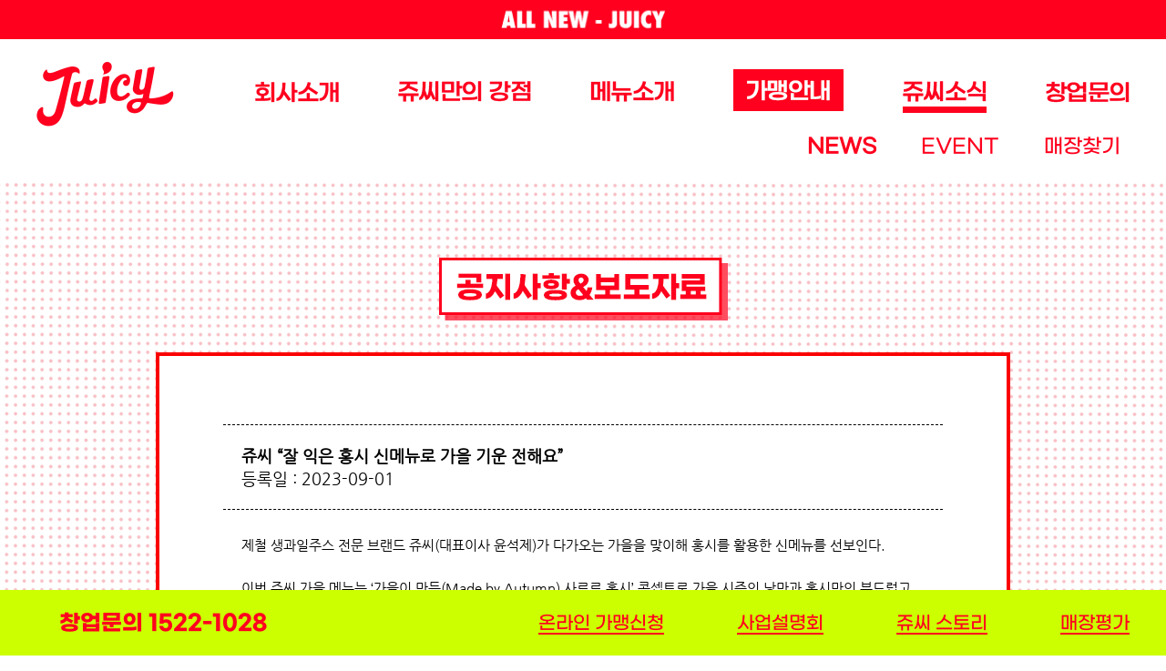

--- FILE ---
content_type: text/html; charset=UTF-8
request_url: http://no1juicy.com/bbs/board/view?bo_table=news&wr_id=150
body_size: 33740
content:
<!DOCTYPE html>
<html lang="ko">
<head>
	<title>쥬씨</title>
<meta http-equiv="imagetoolbar" content="no" />
<meta http-equiv="X-UA-Compatible" content="IE=edge,chrome=1">
<meta name="apple-mobile-web-app-capable" content="yes">
<meta name="viewport" content="width=device-width, initial-scale=1.0, minimum-scale=1.0, maximum-scale=2.0, user-scalable=yes, target-densitydpi=medium-dpi">
<meta name="format-detection" content="telephone=no, address=no, email=no" />
<link rel="apple-touch-icon-precomposed" href="/static/front/images/favicon/favicon_57x57.png" />
<link rel="apple-touch-icon-precomposed" href="/static/front/images/favicon/favicon_114x114.png" sizes="114x114" />
<link rel="shortcut icon" href="/static/front/images/favicon/favicon.png" type="image/x-icon">
<meta name="facebook-domain-verification" content="vukou0plfz48plol4nsrknqz5t89vn" />
<meta name="description" content="건강한 쥬스 프랜차이즈 쥬씨 공식 홈페이지 - 메뉴, 이벤트, 창업 등 정보 제공" />
<meta name="keywords" content="건강한 쥬스 프랜차이즈 쥬씨 공식 홈페이지 - 메뉴, 이벤트, 창업 등 정보 제공" />

<meta property="og:type" content="website" />
<meta property="og:title" content="쥬씨" />
<meta property="og:description" content="건강한 쥬스 프랜차이즈 쥬씨 공식 홈페이지 - 메뉴, 이벤트, 창업 등 정보 제공" />

<meta name="naver-site-verification" content="9668510b6cab0386b1f2cd6f656a9e79a30a5efd" />	
	

    <link rel="stylesheet" type="text/css" href="/static/front/css/reset.css?v=1">
    <link rel="stylesheet" type="text/css" href="/static/front/css/fonts-NanumGothic.css">
    <link rel="stylesheet" type="text/css" href="/static/front/css/fonts-GmarketSans.css">
    <link rel="stylesheet" type="text/css" href="/static/front/css/fullcalendar.css">

        <link rel="stylesheet" type="text/css" href="/static/front/css/juicy.css?v=20220223">
    	
	
<!-- Meta Pixel Code 20220728-->
<script>
!function(f,b,e,v,n,t,s)
{if(f.fbq)return;n=f.fbq=function(){n.callMethod?
n.callMethod.apply(n,arguments):n.queue.push(arguments)};
if(!f._fbq)f._fbq=n;n.push=n;n.loaded=!0;n.version='2.0';
n.queue=[];t=b.createElement(e);t.async=!0;
t.src=v;s=b.getElementsByTagName(e)[0];
s[removed].insertBefore(t,s)}(window, document,'script',
'https://connect.facebook.net/en_US/fbevents.js');
fbq('init', '1167417524099754');
fbq('track', 'PageView');
</script>
<noscript><img height="1" width="1" style="display:none"
src="https://www.facebook.com/tr?id=1167417524099754&ev=PageView&noscript=1"
/></noscript>
<!-- End Meta Pixel Code -->


    
</head>
<body>
	<div id="skipNavi">
    <a href="#container">본문바로가기</a>
</div>
	    <div id="top_nav_slogan"> <img src="" data-src-pc="/static/front/images/pc/img/top_nav_slogan.png" /> <span class="blind">Just Ju-EAT</span> </div>
    <header>
      <h1 class="logo"><a href="/main/home"><img src="" data-src-pc="/static/front/images/pc/img/gnb_logo.png" data-src-mobile="/static/front/images/mobile/img/gnb_logo.png?v=20210504" /></a>
      </h1>
      
      <button class="btn_menu"><span class="blind">메뉴</span></button>
      <div class="gnb">
        <nav>
          <ul data-accordion-group>
            <li data-accordion  >
            <a href="/introduce/brand" data-control><img src="" data-src-pc="/static/front/images/pc/btn/gnb01.png" data-src-mobile="/static/front/images/mobile/btn/gnb01.png" /><span class="blind">회사소개</span></a>
              <ul data-content>
                <li >
                <a href="/introduce/brand">브랜드 소개</a>
                </li>
                <!--li >
                <a href="/introduce/ceo">CEO 인사말</a>
                </li-->
                <li >
                <a href="/introduce/history">연혁</a>
                </li>
                <!--li >
                <a href="/introduce/vision">경영목표</a>
                </li-->
                <li >
                <a href="/introduce/location">오시는길</a>
                </li>
                <li >
                  <a href="/introduce/partnership">제휴/문의</a>
                  </li>
              </ul>
            </li>
            <li data-accordion >
            <a href="/advantages/juice" data-control><img src="" data-src-pc="/static/front/images/pc/btn/gnb02.png" data-src-mobile="/static/front/images/mobile/btn/gnb02.png" /><span class="blind">쥬씨만의 강점</span></a>
            <ul data-content>
              <li >
              <a href="/advantages/juice">쥬씨 주스의 강점</a>
              </li>
              <li >
              <a href="/advantages/coffee">쥬씨 커피의 강점</a>
              </li>
              <li >
              <a href="/advantages/ask">쥬씨에게 묻는다</a>
              </li>
            </ul>
            </li>
            <li data-accordion >
            <a href="/products/best" data-control><img src="" data-src-pc="/static/front/images/pc/btn/gnb03.png" data-src-mobile="/static/front/images/mobile/btn/gnb03.png" /><span class="blind">메뉴소개</span></a>
            <ul data-content>
              <li >
              <a  href="/products/pressoNew" >쥬씨프레소</a>
              	<ul id="m_menu_tab">
                	<li><a href="/products/pressoNew">NEW & SEASON</a></li>
                  <li><a href="/products/pressoCoffee">COFFEE</a></li>
                  <li><a href="/products/pressoNon">NON COFFEE</a></li>
                  <li><a href="/products/pressoJuice">JUICE</a></li>
                  <li><a href="/products/pressoTea">TEA & ADE </a></li>
                  <li><a href="/products/pressoFrappe">FRAPPE & SMOOTHIE </a></li>
                  <li><a href="/products/pressoDessert">DESSERT</a></li>
                </ul>
              </li>
              <li >
              <a  href="/products/latest" >쥬씨</a>
              	<ul id="m_menu_tab">
                	<li><a href="/products/latest">JUICY SPECIAL</a></li>
                  <li><a href="/products/fruits">FRESH JUICE</a></li>
                  <li><a href="/products/coffee">COFFEE</a></li>
                  <!-- <li><a href="/products/winter">ONLY HOT</a></li> -->
                  <li><a href="/products/bowl">BOWL</a></li>
                  <li><a href="/products/beverage">BEVERAGE</a></li>
                  <li><a href="/products/dessert">DESSERT</a></li>
                </ul>
              </li>
              <!--li >
              <a href="/products/fruits">FRESH JUICE</a>
              </li>
              <li >
              <a href="/products/coffee">COFFEE</a>
              </li>
              <li >
              <a href="/products/winter">ONLY HOT</a>
              </li>
              <li >
              <a href="/products/beverage">BEVERAGE</a>
              </li>
              <li >
              <a href="/products/dessert">DESSERT</span></a>
              </li-->
            </ul>
            </li>
            <li data-accordion >
            <a href="/franchise/point" data-control><img src="" data-src-pc="/static/front/images/pc/btn/gnb04.png" data-src-mobile="/static/front/images/mobile/btn/gnb04.png" /><span class="blind">가맹안내</span></a>
            <ul data-content>
            
              <li >
              <a href="/franchise/Point">창업경쟁력</a>
              </li>
              <li >
              <a href="/franchise/condition">개설조건 및 절차</a>
              </li>
              
            </ul>
            </li>
            <li data-accordion class="on">
            <a href="/bbs/board/lists?bo_table=news" data-control><img src="" data-src-pc="/static/front/images/pc/btn/gnb05.png" data-src-mobile="/static/front/images/mobile/btn/gnb05.png" /><span class="blind">쥬씨소식</span></a>
            <ul data-content>			
              <li class="on">
              <a href="/bbs/board/lists?bo_table=news">NEWS</a>
              </li>
              <li >
              <a href="/bbs/board/lists?bo_table=event">EVENT</a>
              </li>
              <li >
              <a href="/franchise/findStore">매장찾기</a>
              </li>
              <!--li >
              <a href="/bbs/board/lists?bo_table=juicyfamily">쥬씨 나눔트럭</a>
              </li-->
            </ul>
            </li>
            <li data-accordion >
            <a href="/business/inquire" data-control><img src="" data-src-pc="/static/front/images/pc/btn/gnb06.png" data-src-mobile="/static/front/images/mobile/btn/gnb06.png" /><span class="blind">창업문의</span></a>
            <ul data-content>
              <li >
              <a href="/business/inquire">창업문의</a>
              </li>
              <li >
              <a href="/business/information">사업설명회</a>
              </li>
            </ul>
            </li>
          </ul>
        </nav>
      </div>
    </header>

	<div class="wrap">
					
						
<nav class="snb">
    <ul data-accordion-group>
        <li data-accordion>
        	<a href="/bbs/board/lists?bo_table=news" data-control>NEWS</a>
            <ul data-content>
            	                <li><a href="/bbs/board/lists?bo_table=news">NEWS</a></li>
                <li><a href="/bbs/board/lists?bo_table=event">EVENT</a></li>
                <li><a href="/franchise/findstore">매장찾기</a></li>
                <!--li><a href="/bbs/board/lists?bo_table=juicyfamily">쥬씨나눔트럭</a></li-->
		                    </ul>
        </li>
    </ul>
</nav>
		
        	<form action="/bbs/board/write" method="post" id="form">
		<input type="hidden" name="csrf_token" value="dd99df51c444101f9fa9923e7ad54840">
		<input type="hidden" name="mode" value="">
		<input type="hidden" name="bo_table" value="news">
		<input type="hidden" name="wr_id" value="150">

		<section class="wrap_cont">
	        <div class="notice ">
	            <section class="wrap_notice">
	                <section class="title">
	                    <img class="" src="" data-src-pc="/static/front/images/pc/img/0501_title.png" data-src-mobile="/static/front/images/mobile/img/0501_title.png" alt="JUICY 공지사항 &amp; 보도자료" />
	                    <span class="blind">쥬씨 공지사항 &amp; 보도자료</span>
	                </section>
                  
                  
	                <section class="notice_list">
	                    <div class="noti_list">
	                        <div class="conts_detail">
	                            <dl>
	                                <dt>
	                                    <span class="tit">쥬씨 “잘 익은 홍시 신메뉴로 가을 기운 전해요”</span>
	                                    <span class="date">등록일 : 2023-09-01</span>
	                                </dt>
	                                <dd>
                                       	                                    <p style="text-align: left; box-sizing: inherit; margin-bottom: 1em; font-size: 17.008px; line-height: 1.8; text-rendering: optimizelegibility; font-weight: var(--wgt300,300); word-break: normal; overflow-wrap: break-word; font-family: &quot;Apple SD Gothic Neo&quot;, &quot;Helvetica Neue&quot;, Roboto, &quot;Noto Sans KR&quot;, &quot;Malgun Gothic&quot;, dotum, Arial, sans-serif; background-color: rgb(255, 255, 255);" align="left"><span style="font-size: 11pt;">제철 생과일주스 전문 브랜드 쥬씨(대표이사 윤석제)가 다가오는 가을을 맞이해 홍시를 활용한 신메뉴를 선보인다.</span></p><p style="text-align: left; box-sizing: inherit; margin-bottom: 1em; font-size: 17.008px; line-height: 1.8; text-rendering: optimizelegibility; font-weight: var(--wgt300,300); word-break: normal; overflow-wrap: break-word; font-family: &quot;Apple SD Gothic Neo&quot;, &quot;Helvetica Neue&quot;, Roboto, &quot;Noto Sans KR&quot;, &quot;Malgun Gothic&quot;, dotum, Arial, sans-serif; background-color: rgb(255, 255, 255);" align="left"><span style="font-size: 11pt;">이번 쥬씨 가을 메뉴는 ‘가을이 만든(Made by Autumn) 사르르 홍시’ 콘셉트로 가을 시즌의 낭만과 홍시만의 부드럽고 달콤한 맛과 감성을 담았다.</span></p><p style="text-align: left; box-sizing: inherit; margin-bottom: 1em; font-size: 17.008px; line-height: 1.8; text-rendering: optimizelegibility; font-weight: var(--wgt300,300); word-break: normal; overflow-wrap: break-word; font-family: &quot;Apple SD Gothic Neo&quot;, &quot;Helvetica Neue&quot;, Roboto, &quot;Noto Sans KR&quot;, &quot;Malgun Gothic&quot;, dotum, Arial, sans-serif; background-color: rgb(255, 255, 255);" align="left"><span style="font-size: 11pt;">신메뉴 ‘홍시 바나나’는 잘 익은 홍시와 바나나를 함께 조합한 주스로 단맛을 두 배로 풍부하게 느낄 수 있는 것이 특징이다. ‘홍시 라떼’는 홍시에 우유를 섞어 고소함을 더했다. 한 잔으로도 포만감이 느껴져 가을철 든든하게 먹기 좋은 메뉴다.</span></p><p style="text-align: left; box-sizing: inherit; margin-bottom: 1em; font-size: 17.008px; line-height: 1.8; text-rendering: optimizelegibility; font-weight: var(--wgt300,300); word-break: normal; overflow-wrap: break-word; font-family: &quot;Apple SD Gothic Neo&quot;, &quot;Helvetica Neue&quot;, Roboto, &quot;Noto Sans KR&quot;, &quot;Malgun Gothic&quot;, dotum, Arial, sans-serif; background-color: rgb(255, 255, 255);" align="left"><span style="font-size: 11pt;"><img src="http://www.no1juicy.com/uploads/board/news/content/f70da55943b230f6e0d59cce9b576fec.jpg" title="%25EC%25A5%25AC%25EC%2594%25A8%2B%25ED%2599%258D%25EC%258B%259C%2B%25EC%258B%25A0%25EB%25A9%2594%25EB%2589%25B4%2B%25EA%25B4%2580%25EB%25A0%25A8%2B%25EC%259D%25B4%25EB%25AF%25B8%25EC%25A7%2580%2B2.jpg"><br style="clear:both;">&nbsp;</span></p><p style="text-align: left; box-sizing: inherit; margin-bottom: 1em; font-size: 17.008px; line-height: 1.8; text-rendering: optimizelegibility; font-weight: var(--wgt300,300); word-break: normal; overflow-wrap: break-word; font-family: &quot;Apple SD Gothic Neo&quot;, &quot;Helvetica Neue&quot;, Roboto, &quot;Noto Sans KR&quot;, &quot;Malgun Gothic&quot;, dotum, Arial, sans-serif; background-color: rgb(255, 255, 255);" align="left"><span style="font-size: 11pt; font-weight: var(--wgt300,300);">쥬씨 관계자는 “홍시 주스는 가을철 쥬씨 인기 메뉴 중 하나”라며 “가을을 맞아 홍시 본연의 빛깔은 물론 특유의 맛과 향을 활용한 신메뉴로 풍요롭고 달콤한 가을철 기운을 전달할 예정”이라고 밝혔다.</span></p><p style="text-align: left; box-sizing: inherit; margin-bottom: 1em; font-size: 17.008px; line-height: 1.8; text-rendering: optimizelegibility; font-weight: var(--wgt300,300); word-break: normal; overflow-wrap: break-word; font-family: &quot;Apple SD Gothic Neo&quot;, &quot;Helvetica Neue&quot;, Roboto, &quot;Noto Sans KR&quot;, &quot;Malgun Gothic&quot;, dotum, Arial, sans-serif; background-color: rgb(255, 255, 255);" align="left"><span style="font-size: 11pt;">한편, 쥬씨는 과일 탕후루 신메뉴로 소셜미디어, 커뮤니티 등 소비자들의 큰 호응을 얻고 있다.</span></p><p style="text-align: left; box-sizing: inherit; margin-bottom: 1em; font-size: 17.008px; line-height: 1.8; text-rendering: optimizelegibility; font-weight: var(--wgt300,300); word-break: normal; overflow-wrap: break-word; font-family: &quot;Apple SD Gothic Neo&quot;, &quot;Helvetica Neue&quot;, Roboto, &quot;Noto Sans KR&quot;, &quot;Malgun Gothic&quot;, dotum, Arial, sans-serif; background-color: rgb(255, 255, 255);" align="left"><span style="font-size: 11pt;">쥬씨 관계자는 “앞으로도 과일 전문가답게 제철 과일을 활용한 다양한 음료 및 디저트를 선보일 것”이라고 전했다.</span></p>
                                       	                                </dd>
	                                	                                <dd>
	                                    관련링크 : <a href="http://www.gpkorea.com/news/articleView.html?idxno=104524" target="_blank">http://www.gpkorea.com/news/articleView.html?idxno=104524</a>
	                                </dd>
	                                	                            </dl>
	                            <div class="btn_list">
	                                <a href="javascript:;" onclick="app.cancel();"><img src="" data-src-pc="/static/front/images/pc/img/btn_golist.png" data-src-mobile="/static/front/images/mobile/img/btn_golist.png" alt="목록으로 이동하기"></a>
	                            </div>
	                        </div>
	                    </div>
	                </section>
                  
                  
	            </section>
	        </div>
	    </section>
	</form>

					<section class="quick">
		<p><a href="tel:1522-1028" target="_self">창업문의 1522-1028</a></p>
    <ul>
        <li><a href="/business/inquire" target="_self">온라인 가맹신청</a></li>
        <li><a href="/business/information" target="_self">사업설명회</a></li>
        <li><a href="/bbs/board/lists?bo_table=news" target="_self">쥬씨 스토리</a></li>
        <li><a href="/customer/evaluation">매장평가</a></li>
    </ul>
    <button class="btn_top"></button>
</section>		    </div>

    <!-- 개인정보처리방침 팝업 -->

<div class="wrap_popup" id="privacy_pop">
  <div class="dim"></div>
  <div class="popup">
    <div class="head">
      <p class="title">개인정보처리방침</p>
      <button class="btn_close" date-role="regist-pop-close"></button>
    </div>
    <div class="content">
      <div class="clause privacy_con">
        <textarea readonly="readonly" style="resize:none;">‘쥬씨 주식회사’는(이하 ‘회사’는) 고객의 개인정보를 중요시하며, “정보통신망 이용촉진 및 정보보호”에 관한 법률을 준수하고 있습니다.
회사는 개인정보처리방침을 개정하는 경우 웹사이트 공지사항(또는 개별공지)을 통하여 공지할 것입니다.
본 방침은 2011년 03월 27일 부터 시행됩니다.
&lt;수집하는 개인정보 항목&gt;
회사는 회원가입, 상담, 서비스 신청 등등을 위해 아래와 같은 개인정보를 수집하고 있습니다.
1. 수집항목 : 이름, 생년월일, 성별, 자택 전화번호, 자택 주소, 휴대전화번호, 이메일, 서비스 이용기록, 접속 로그, 쿠키, 접속 IP 정보, (이벤트 진행시) 결제기록, 선호음료, 선호매장, 맴버쉽카드 소지여부
2. 개인정보 수집방법 : 홈페이지(http://no1juicy.com/), 서면양식, 경품 행사 응모 제휴사로부터의 제공
개인정보의 수집 및 이용목적
회사는 수집한 개인정보를 다음의 목적을 위해 활용합니다.
3. 서비스 제공에 관한 계약 이행 및 서비스 제공에 따른 요금 정산 콘텐츠 제공, 물품배송 또는 청구지 등 발송
4. 회원 관리회원제 서비스 이용에 따른 본인확인, 개인 식별, 불량회원의 부정 이용 방지와 비인가 사용 방지, 가입 의사 확인, 연령확인, 불만처리 등 민원처리, 고지사항 전달
5. 마케팅 및 광고에 활용, 신규 서비스(제품) 개발 및 특화, 이벤트 등 광고성 정보 전달, 인구통계학적 특성에 따른 서비스 제공 및 광고 게재, 접속 빈도 파악 또는 회원의 서비스 이용에 대한 통계
6. 기타 각종 서비스 공지 및 이벤트 홍보 안내를 위한 문자메시지 전달
&lt;개인정보의 보유 및 이용기간&gt;
회사는 개인정보 수집 및 이용목적이 달성된 후에는 예외 없이 해당 정보를 지체 없이 파기합니다.
&lt;개인정보의 파기절차 및 방법&gt;
회사는 원칙적으로 개인정보 수집 및 이용목적이 달성된 후에는 해당 정보를 지체 없이 파기합니다. 파기절차 및 방법은 다음과 같습니다.
7. 파기절차 : 회원님이 회원가입 등을 위해 입력하신 정보는 목적이 달성된 후 별도의 DB로 옮겨져(종이의 경우 별도의 서류함) 내부 방침 및 기타 관련 법령에 의한 정보보호 사유에 따라(보유 및 이용기간 참조) 일정 기간 저장된 후 파기되어집니다. 별도 DB로 옮겨진 개인정보는 법률에 의한 경우가 아니고서는 보유되어지는 이외의 다른 목적으로 이용되지 않습니다.
8. 파기방법 : 전자적 파일형태로 저장된 개인정보는 기록을 재생할 수 없는 기술적 방법을 사용하여 삭제합니다. 종이에 출력된 개인정보는 분쇄기로 분쇄하거나 소각을 통하여 파기합니다.
&lt;개인정보 제공&gt;
회사는 회원에 대하여 보다 더 질 높은 서비스 제공 등을 위해 아래와 같이 귀하의 개인정보를 제공하고 있습니다.
9. 제공 대상 : 쥬씨 주식회사
10. 제공하는 개인정보 항목 : 이름, 생년월일, 자택 전화번호, 자택 주소, 휴대전화번호, 이메일, 서비스 이용기록, 접속 로그, 쿠키, 접속 IP 정보, (이벤트 진행시) 결제기록, 선호음료, 선호매장, 맴버쉽카드 소지여부
11. 제공정보의 이용 목적 : 콘텐츠 제공, 창업 문의 상담, 사업설명회 신청, 물품배송 또는 청구지 등 발송, 회원제 서비스 이용에 따른 본인확인, 개인 식별, 불량회원의 부정 이용 방지와 비인가 사용 방지, 가입 의사 확인, 연령확인, 고지사항 전달, 이벤트 등 광고성 정보 전달, 인구통계학적 특성에 따른 서비스 제공 및 광고 게재, 접속 빈도 파악 또는 회원의 서비스 이용에 대한 통계, 문자메시지 발송, 서비스 불편사항의 해결
12. 제공 정보의 보유 및 이용 기간 : 3년
다만 아래의 경우에는 예외로 합니다.
13. 이용자들이 사전에 동의한 경우
14. 법령의 규정에 의거하거나, 수사 목적으로 법령에 정해진 절차와 방법에 따라 수사기관의 요구가 있는 경우
&lt;이용자 및 법정대리인의 권리와 그 행사방법&gt;
이용자 및 법정 대리인은 언제든지 등록되어 있는 자신 혹은 당해 만 14세 미만아동의 개인정보를 조회하거나 수정할 수 있으며 가입해지를 요청할 수도 있습니다. 이용자 혹은 만 14세 미만 아동의 개인정보 조회, 수정을 위해서는 ´개인정보변경´ (또는 ´회원정보수정´ 등)을 가입해지(동의철회)를 위해서는 &quot;회원탈퇴&quot;를 클릭하여 본인 확인 절차를 거치신 후 직접 열람, 정정 또는 탈퇴가 가능합니다. 혹은 개인정보관리책임자에게 서면, 전화 또는 이메일로 연락하시면 본인 확인 후 조치하겠습니다.
귀하가 개인정보의 오류에 대한 정정을 요청하신 경우에는 정정을 완료하기 전까지 당해 개인정보를 이용 또는 제공하지 않습니다. 또한 잘못된 개인정보를 제 3자에게 이미 제공한 경우에는 정정 처리결과를 제 3자에게 지체 없이 통지하여 정정이 이루어지도록 하겠습니다. 회사는 이용자 혹은 법정 대리인의 요청에 의해 해지 또는 삭제된 개인정보는&quot; 회사가 수집하는 개인정보의 보유 및 이용기간&quot;에 명시된 바에 따라 처리하고 그 외의 용도로 열람 또는 이용할 수 없도록 처리하고 있습니다.
개인정보 자동수집 장치의 설치, 운영 및 그 거부에 관한 사항
회사는 귀하의 정보를 수시로 저장하고 찾아내는 ´쿠키(cookie)´ 등을 운용합니다. ‘쿠키’란 회사의 웹사이트를 운영하는데 이용되는 서버가 귀하의 브라우저에 보내는 아주 작은 텍스트 파일로서 귀하의 컴퓨터 하드디스크에 저장됩니다.
회사는 다음과 같은 목적을 위해 쿠키를 사용합니다.
15. 쿠키 등 사용 목적회원과 비회원의 접속 빈도나 방문 시간 등을 분석, 이용자의 취향과 관심분야를 파악 및 자취 추적, 각종 이벤트 참여 정도 및 방문 회수 파악 등을 통한 타겟 마케팅 및 개인 맞춤 서비스 제공.
귀하는 쿠키 설치에 대한 선택권을 가지고 있습니다. 따라서, 귀하는 웹브라우저에서 옵션을 설정함으로써 모든 쿠키를 허용하거나, 쿠키가 저장될 때마다 확인을 거치거나, 아니면 모든 쿠키의 저장을 거부할 수도 있습니다.
16. 쿠키 설정 거부 방법 예: 쿠키 설정을 거부하는 방법으로는 회원님이 사용하시는 웹 브라우저의 옵션을 선택함으로써 모든 쿠키를 허용하거나 쿠키를 저장할 때마다 확인을 거치거나, 모든 쿠키의 저장을 거부할 수 있습니다.
설정 방법 예(인터넷 익스플로러의 경우) : ‘(웹 브라우저 상단의) 도구 &gt;인터넷 옵션 &gt;개인정보차단’ 귀하께서 쿠키 설치를 거부하였을 경우 서비스 제공에 어려움이 있을 수 있습니다.
&lt;개인정보에 관한 민원서비스&gt;
회사는 고객의 개인정보를 보호하고 개인정보와 관련한 불만을 처리하기 위하여 아래와 같이 관련 부서 및 개인정보관리책임자를 지정하고 있습니다.
전화번호 : 1522-1028
개인정보관리책임자 : 윤석제
귀하께서는 회사의 서비스를 이용하시며 발생하는 모든 개인정보보호 관련 민원을 개인정보관리책임자 혹은 담당부서로 신고하실 수 있습니다.
회사는 이용자들의 신고사항에 대해 신속하게 충분한 답변을 드릴 것입니다.
기타 개인정보침해에 대한 신고나 상담이 필요하신 경우에는 아래 기관에 문의하시기 바랍니다.
&gt; 개인분쟁조정위원회 (www.1335.or.kr/1336)
&gt; 정보보호마크인증위원회 (www.eprivacy.or.kr/02-580-0533~4)
&gt; 대검찰청 인터넷범죄수사센터 (icic.sppo.go.kr/02-3480-3600)
&gt; 경찰청 사이버테러대응센터 (www.ctrc.go.kr/02-392-0330) 개인정보처리방침</textarea>
      </div>
    </div>
  </div>
</div>
<!-- //개인정보처리방침 팝업 -->

<footer class="footer">
  <div class="wrap_sns">
    <section class="sns">
      <div class="privacy"><a href="#c" onclick="privacy_pop()"><img src="" data-src-pc="/static/front/images/pc/btn/privacy_txt.jpg" data-src-mobile="/static/front/images/mobile/btn/privacy_txt.jpg" /></a><span class="blind">개인정보처리방침</span></div>
      <div class="franchise"><a href="http://juicyfranchise.no1juicy.com" target="_blank"><img src="" data-src-pc="/static/front/images/pc/btn/franchise_txt.jpg" data-src-mobile="/static/front/images/mobile/btn/franchise_txt.jpg" /><span class="blind">쥬씨 가맹점주 커뮤니티</span></a></div>
      <!--div class="mall"><a href="https://www.no1juicy.co.kr/" target="_blank"><img src="" data-src-pc="/static/front/images/pc/btn/shoppingmall_txt.jpg" data-src-mobile="/static/front/images/mobile/btn/shoppingmall_txt.jpg" /><span class="blind">쥬씨 과일쇼핑몰</span></a></div-->
      <!--<div class="follow"><img src="" data-src-pc="/static/front/images/pc/btn/followme_txt.jpg" ></div>-->
      <ul>
       <!-- <li><a href="https://www.facebook.com/no1.juicy/" target="_blank"><img src="" data-src-pc="/static/front/images/pc/btn/sns_fb.jpg" data-src-mobile="/static/front/images/mobile/btn/sns_fb.jpg" /></a></li> -->
        <li><a href="https://www.instagram.com/newjuicy_kr/" target="_blank"><img src="" data-src-pc="/static/front/images/pc/btn/sns_insta.jpg" data-src-mobile="/static/front/images/mobile/btn/sns_insta.jpg" /></a></li>
      </ul>
    </section>
  </div>
  
  <div class="wrap_foot">
   	<img src="" data-src-pc="/static/front/images/pc/img/footer_info_v251224.jpg" data-src-mobile="/static/front/images/mobile/img/footer_info_v251224.jpg" />
  </div>
</footer>

<script>
function privacy_pop(){
	$('#privacy_pop').show();
	$( 'html, body' ).animate( { scrollTop : 0 }, 'fast' );
}
</script>
<!-- Global site tag (gtag.js) - Google Analytics -->
<script async src="https://www.googletagmanager.com/gtag/js?id=UA-110342285-1"></script>
<script>
  window.dataLayer = window.dataLayer || [];
  function gtag(){dataLayer.push(arguments);}
  gtag('js', new Date());

  gtag('config', 'UA-110342285-1');
</script>
<!-- Global site tag (gtag.js) - Google Analytics -->
<script async src="https://www.googletagmanager.com/gtag/js?id=UA-110078306-2"></script>
<script>
  window.dataLayer = window.dataLayer || [];
  function gtag(){dataLayer.push(arguments);}
  gtag('js', new Date());

  gtag('config', 'UA-110078306-2');
</script>
<!-- Global site tag (gtag.js) - Google Analytics -->
<script async src="https://www.googletagmanager.com/gtag/js?id=UA-110078306-1"></script>
<script>
  window.dataLayer = window.dataLayer || [];
  function gtag(){dataLayer.push(arguments);}
  gtag('js', new Date());

  gtag('config', 'UA-110078306-1');
</script>

<script type="text/javascript" src="//wcs.naver.net/wcslog.js"></script>
<script type="text/javascript">
if(!wcs_add) var wcs_add = {};
wcs_add["wa"] = "a1089582004140";
if(window.wcs) {
wcs_do();
}
</script>


<!-- WIDERPLANET SCRIPT START 2022.08.08 --> 
<div id="wp_tg_cts" style="display:none;"></div> <script type="text/javascript">var wptg_tagscript_vars = wptg_tagscript_vars || [];
wptg_tagscript_vars.push(
(function() {
 return {
   wp_hcuid: "",   /* 고객넘버 등 Unique ID (ex. 로그인  ID, 고객넘버 등 )를 암호화하여 대입. */       /* 주의 : 로그인 하지 않은 사용자는 어떠한 값도 대입하지 않습니다. */
   ti: "53929",  /*광고주 코드 */
   ty: "Home",  /*트래킹태그 타입 */
   device: "web"  /*디바이스 종류  (web 또는  mobile)*/
 };
}));</script> <script type="text/javascript" async src="//cdn-aitg.widerplanet.com/js/wp_astg_4.0.js"></script> <!-- WIDERPLANET SCRIPT END 2022.08.08 -->


        
	<script type="text/javascript" src="/static/front/js/lib/jquery-1.12.1.min.js"></script>
	<script type="text/javascript" src="/static/front/js/lib/mobile-detect.min.js"></script>
	<script type="text/javascript" src="/static/front/js/lib/moment.min.js"></script>
	<script type="text/javascript" src="/static/front/js/lib/fullcalendar.js"></script>
	<script type="text/javascript" src="/static/front/js/lib/jquery.accordion.js"></script>
	<script type="text/javascript" src="/static/front/js/lib/swiper.jquery.min.js"></script>
	<script type="text/javascript" src="/static/front/js/lib/jquery.dotdotdot.min.js"></script>
	<script type="text/javascript" src="/static/front/js/common.js"></script>
	<script type="text/javascript" src="/static/front/js/juicy.js"></script>
	<script type="text/javascript" src="/static/front/js/util.js"></script>

    	<script>
		function App() {
			var _this = this;

			_this.env = {
				form: $('#form')
			};

			_this.cancel = function() {
				var url = '/bbs/board/lists?bo_table=news';
				location.href = url;
			};

			_this.eventBind = function() {

			};

			_this.init = function() {
				_this.eventBind();
			}();
		}

		var app = new App();

      /* quiz */
      function EventQuiz() {
			var _this = this;

			_this.env = {
				fieldQuiz1: $('#ei1'),
				fieldQuiz2: $('#ei2'),
				fieldQuiz3: $('#ei3'),
				fieldQuiz4: $('#ei4')
			};

			_this.msg = {
            saveConfirm: '이벤트에 참여 하시겠습니까?',
				emptyQuiz: '퀴즈 정답을 입력해 주세요.'
			};

			_this.saveValidation = function() {
				var isValid = true;

				var msg = '';

				var validationObj = [
					{field: _this.env.fieldQuiz1, condition: 'isEmpty', msg: _this.msg.emptyQuiz},
					{field: _this.env.fieldQuiz2, condition: 'isEmpty', msg: _this.msg.emptyQuiz},
					{field: _this.env.fieldQuiz3, condition: 'isEmpty', msg: _this.msg.emptyQuiz},
					{field: _this.env.fieldQuiz4, condition: 'isEmpty', msg: _this.msg.emptyQuiz}
				];

				$.each(validationObj, function(i, v) {
					if (v.condition == 'isChecked') {
						if (!v.field.is(':checked')) {
							isValid = false;
							msg = v.msg;
							v.field.focus();
							return false;
						}
					} else if (v.condition == 'isEmpty') {
						if (v.field.val().trim() == '') {
							isValid = false;
							msg = v.msg;
							v.field.focus();
							return false;
						}
					}
				});

				if (!isValid) {
					alert(msg);
				}

				return isValid;
			};

			_this.save = function() {
				if (_this.saveValidation()) {
					if (confirm(_this.msg.saveConfirm)) {
                  var answer = $("#ei1").val() + $("#ei2").val() + $("#ei3").val() + $("#ei4").val();
                  if(answer == "커피쥬씨"){
                     popupOpen('ok');
                  }else{
                     popupOpen('fail');
                  }
					}
				}
			};

			_this.eventBind = function() {

			};

			_this.init = function() {
				_this.eventBind();
			}();
		}

		var eventquiz = new EventQuiz();

      function popupOpen(answer){
         if(answer == 'ok'){
            var popUrl = "/popup/juicy_popup_event_quizok";
         }else{
            var popUrl = "/popup/juicy_popup_event_quizfail";
         }
         var popOption = "width=700, height=700, resizable=no, scrollbars=no, status=no;";
         window.open(popUrl,"",popOption);
      }
      function inputReset(){
         $("#ei1").val('');
         $("#ei2").val('');
         $("#ei3").val('');
         $("#ei4").val('');
      }
	</script>
</body>
</html>

--- FILE ---
content_type: text/css
request_url: http://no1juicy.com/static/front/css/reset.css?v=1
body_size: 2623
content:
@charset "UTF-8";

/* http://meyerweb.com/eric/tools/css/reset/
   v2.0 | 20110126
   License: none (public domain)
*/


html{
    -webkit-text-size-adjust: none;
    -moz-text-size-adjust: none;
    -ms-text-size-adjust: none;
}

html, body {opacity: 0;}

html, body, div, span, applet, object, iframe,
h1, h2, h3, h4, h5, h6, p, blockquote, pre,
a, abbr, acronym, address, big, cite, code,
del, dfn, em, img, ins, kbd, q, s, samp,
small, strike, strong, sub, sup, tt, var,
b, u, i, center,
dl, dt, dd, ol, ul, li,
fieldset, form, label, legend,
table, caption, tbody, tfoot, thead, tr, th, td,
article, aside, canvas, details, embed,
figure, figcaption, footer, header, hgroup,
menu, nav, output, ruby, section, summary,
time, mark, audio, video {
    margin: 0;
    padding: 0;
    border: 0;
    font-size: 16px;
    /*font: inherit;*/
    vertical-align: middle;
    font-family: "NanumGothic";
    text-decoration: none;
    /*text-shadow: 2px 2px 2px rgba(0,0,0,0.4);
    color:#fff;*/
}
legend, caption, hr, .blind{position:absolute; left:-9999px; top:0; visibility:hidden; overflow:hidden; line-height:0.1%; font-size:0.1%; width:0.1%; height:0.1%;}
img {width:100%; vertical-align: top;}
/* HTML5 display-role reset for older browsers */
article, aside, details, figcaption, figure,
footer, header, hgroup, menu, nav, section {
    display: block;
}
body {
    line-height: 1.4;
}
ol, ul {
    list-style: none;
}
blockquote, q {
    quotes: none;
}
blockquote:before, blockquote:after,
q:before, q:after {
    content: '';
    content: none;
}
table {
    border-collapse: collapse;
    border-spacing: 0;
}

button {border:0; font-family:"NanumBarunGothic";}

input, textarea, select {
    font-family: "NanumBarunGothic";
}

input[type="text"], input[type="tel"], textarea {
    width: 100%;
    padding: 0.5em;
    box-sizing: border-box; /* Opera/IE 8+ */
    -webkit-box-sizing: border-box; /* Safari, Chrome et al */
    -moz-box-sizing: border-box; /* Firefox */
}

#skipNavi {position:relative; top:0; left:0; width:100%; z-index:999}
#skipNavi a {position:absolute; top:-999em; right:0;width:100%; background:#000; overflow:hidden; font-size:18px; color:#fff; text-align:center}
#skipNavi a:focus,
#skipNavi a:active,
#skipNavi a:hover {top:0; padding:15px 0}


.wrap_main .wrap_news ul li a dl dt {display:block; height:45px; font-family:"NanumGothic Bold"; font-size:16px; color:#000;}
.wrap_main .wrap_news ul li a dl dd {display:block; margin-top:15px; width:230px; height:90px; font-size:14px; color:#000;}



--- FILE ---
content_type: text/css
request_url: http://no1juicy.com/static/front/css/fonts-NanumGothic.css
body_size: 1470
content:
/* Web Font NanumGothic */

@font-face {
    font-family: 'NanumGothic';
    font-style: normal;
    font-weight: 400;
    src: url(../fonts/nanumgothic/NanumGothic-Regular.eot);
    src: url(../fonts/nanumgothic/NanumGothic-Regular.eot?#iefix) format('embedded-opentype'),
    url(../fonts/nanumgothic/NanumGothic-Regular.woff2) format('woff2'),
    url(../fonts/nanumgothic/NanumGothic-Regular.woff) format('woff'),
    url(../fonts/nanumgothic/NanumGothic-Regular.ttf) format('truetype');
}
@font-face {
    font-family: 'NanumGothic Bold';
    font-style: normal;
    font-weight: 700;
    src: url(../fonts/nanumgothic/NanumGothic-Bold.eot);
    src: url(../fonts/nanumgothic/NanumGothic-Bold.eot?#iefix) format('embedded-opentype'),
    url(../fonts/nanumgothic/NanumGothic-Bold.woff2) format('woff2'),
    url(../fonts/nanumgothic/NanumGothic-Bold.woff) format('woff'),
    url(../fonts/nanumgothic/NanumGothic-Bold.ttf) format('truetype');
}
@font-face {
    font-family: 'NanumGothic ExtraBold';
    font-style: normal;
    font-weight: 700;
    src: url(../fonts/nanumgothic/NanumGothic-ExtraBold.eot);
    src: url(../fonts/nanumgothic/NanumGothic-ExtraBold.eot?#iefix) format('embedded-opentype'),
    url(../fonts/nanumgothic/NanumGothic-ExtraBold.woff2) format('woff2'),
    url(../fonts/nanumgothic/NanumGothic-ExtraBold.woff) format('woff'),
    url(../fonts/nanumgothic/NanumGothic-ExtraBold.ttf) format('truetype');
}



--- FILE ---
content_type: text/css
request_url: http://no1juicy.com/static/front/css/juicy.css?v=20220223
body_size: 70484
content:
@charset "UTF-8";
#top_nav_slogan{width:100%; height:43px; background:#ff001e; position:fixed; z-index:100;}
#top_nav_slogan img{max-width:180px; position:absolute; top:50%; left:50%; transform:translate(-50%,-50%);}
header {position:fixed; top:43px; z-index:100; min-width:1200px; width:100%; height:115px; background:#fff;}
header .logo {position:absolute; top:25px; left:40px; z-index:3; }
header .logo a{display:block;}
header .btn_menu {display:none;}
header .gnb {position:relative;}
header .gnb nav {position:absolute; top:33px; width:100%; text-align:right;}
header .gnb nav > ul {overflow:hidden; display:inline-block;}
header .gnb nav > ul > li {float:left; padding-top:13px; margin-right:65px; text-align:center;}
header .gnb nav > ul > li:nth-child(4) {padding-top:0;}
header .gnb nav > ul > li:last-child{margin-right:40px;}
header .gnb nav > ul > li a:hover{border-bottom:7px solid #ff001e; padding-bottom:5px;}
header .gnb nav > ul > li.on a{border-bottom:7px solid #ff001e; padding-bottom:5px;}
header .gnb nav > ul > li:nth-child(4) a{border:none;}
header .gnb nav > ul > li > a {display:block; overflow:hidden;}
header .gnb nav > ul > li.on > ul {display:inline-block; position:absolute; top:70px; right:0; padding-right:50px; padding-bottom:18px; width:100%; text-align:right; background:#fff;}
header .gnb nav > ul > li:first-child.on > ul {padding-right:668px;}
header .gnb nav > ul > li:nth-child(2).on > ul { padding-right:490px;}
header .gnb nav > ul > li:nth-child(3).on > ul { padding-right:490px;}
header .gnb nav > ul > li:nth-child(4).on > ul { padding-right:210px;}
header .gnb nav > ul > li:last-child.on > ul { padding-right:20px;}
header .gnb nav > ul > li.on > ul li a{border:none; font-family: 'GmarketSansMedium'; color:#ff001e;}
header .gnb nav > ul > li.on > ul li.on a{font-weight:bold;}
header .gnb nav > ul > li > ul {display:none; overflow:hidden;}
header .gnb nav > ul > li > ul > li {display:inline-block; margin-right:45px;}
header .gnb nav > ul > li > ul > li:last-child{margin-right:0;}
header .gnb nav > ul > li > ul > li > a {font-size:22px; display:block; overflow:hidden;}
header .gnb nav > ul > li > ul > li > a > span {display:none;}
header .gnb nav > ul > li.juicyday {display:none;}
header .juicyday {position:absolute; top:0; right:10px;}
header .juicyday .btn_juicyday {display:inline-block;}

.footer {width:96%; margin:auto;}
.footer .wrap_sns {padding:25px 0;}
.footer .wrap_sns .sns {margin-right:10px; text-align:right;}
.footer .wrap_sns .sns .privacy {display: inline-block;margin-right: 45px;}
.footer .wrap_sns .sns .franchise {display: inline-block;margin-right: 45px;}
.footer .wrap_sns .sns .mall {display: inline-block;margin-right: 20px;}
.footer .wrap_sns .sns .follow {display: inline-block;margin-right: 20px;}
.footer .wrap_sns .sns ul {overflow:hidden; display:inline-block;}
.footer .wrap_sns .sns ul li {float:left; margin-right:20px; text-align:center;}
.footer .wrap_sns .sns ul li:last-child{margin-right:0;}
.footer .wrap_sns .sns ul li a {display:inline-block;}
.footer .wrap_foot { border-top:7px solid #f10000;}
.footer .wrap_foot .foot {margin:0 auto; padding-left:200px; width:1200px; box-sizing:border-box; background:url(../images/pc/bg/footer_logo.png) no-repeat 0 center;}
.wrap {position:relative; padding-top:200px; padding-bottom:70px; }
.wrap .snb {display:none;}
.wrap .quick {position:fixed; bottom:0; z-index:100; width:100%; height:72px; text-align:center; background-color:#ccff00;}
.wrap .quick p{float:left; line-height:74px; padding-left:65px;}
.wrap .quick p a{display:block; font-family: 'GmarketSansBold'; font-size:24px; color:#ff001e;}
.wrap .quick ul {overflow:hidden; display:inline-block; float:right;}
.wrap .quick ul li {float:left; padding-right:80px; line-height:74px; text-align:center; box-sizing: border-box;}
.wrap .quick ul li:last-child{padding-right:40px;}
.wrap .quick ul li a {display:block; font-family: 'GmarketSansMedium'; font-size:20px; color:#ff001e; text-decoration:underline; text-underline-position:under;}
.wrap .quick .btn_top {display:none;}
html, body {min-width:1200px;}
.wrap_cont {position:relative; overflow:hidden; width:100%; text-align:center;}
.wrap_cont .bg {width:100%;}
.wrap_cont .cont {position:relative; display:inline-block; width:100%; text-align:center; box-sizing:border-box;}
.wrap_cont .cont .wrap_img {display:inline-block;}
#scroll_paging {position:relative;}
#scroll_paging .indicator {position:fixed; top:40%; right:30px;}
#scroll_paging .indicator li {margin-top:10px;}
#scroll_paging .indicator li:first-child {margin:0;}
#scroll_paging .indicator li button {display:block; margin:0; padding:0; width:20px; height:20px; border-radius:10px; border:1px solid #9f9f9f; background-color:#fff; cursor:pointer;}
#scroll_paging .indicator li button.on {border:1px solid #ff0606; background-color:#ff0606;}

#menu_tab{width:100%; margin:auto; max-width:1180px; margin-bottom:25px; overflow:hidden;}
#menu_tab.tab_02 li{width:16.6%;}
#menu_tab.tab_02 li:nth-child(6){line-height:60px;}
#menu_tab li{float:left; width:14.2%; height:60px; line-height:60px; text-align:center; border-bottom:4px solid #ff001e; box-sizing:border-box;}
#menu_tab li:nth-child(6){line-height:26px; padding-top:4px;}
#menu_tab li a{display:block; font-family: 'GmarketSansMedium'; font-size:16px; color:#ff001e;}
#menu_tab li.on{border:4px solid #ff001e; border-bottom:0; box-sizing:border-box;}
#menu_tab li.on a{font-family: 'GmarketSansBold';}

#m_menu_tab{display:none;}
/* 첨부파일 */
.input-file {position: relative; width: 100%; height: 42px; border: 1px solid #ccc;}
.input-file:after {content: ""; clear: both; display: block;}
.input-file input[type=button] {position: absolute; left: 0; top: 0; width: 60px; height: 100%; padding: 0 5px;}
.input-file input[type=file] {visibility: hidden; position: absolute; left: -9999px; top: -9999px; width: 100%; height: 100%; padding: 0 5px; border: 0;}
.input-file input[type=text] {display: block; width: 100%; height: 100%; padding: 0 5px 0 65px; border: 0;}

/* 메인 */
.wrap_main .swiper-pagination {position:absolute; left:50%; transform:translateX(-50%); bottom:95px;}
.wrap_main .swiper-pagination span{margin:0 5px;}
.wrap_main .swiper-button-prev {left:12%; background:url(../images/pc/img/main/main_slide_prev.png) no-repeat; background-size:contain; width:36px; height:73px; margin-top: 60px;}
.wrap_main .swiper-button-next {right:12%;  background:url(../images/pc/img/main/main_slide_next.png) no-repeat;  background-size:contain;  width:36px; height:73px; margin-top: 60px;}
.wrap_main .swiper-pagination-bullet {width:16px; height:16px; opacity:1; border:1px solid #fe1a1b; background-color:#fff;}
.wrap_main .swiper-pagination-bullet-active {border:1px solid #fe1a1b; background-color:#fe1a1b;}
.wrap_main  .floating_btn{position:fixed; z-index:1000; top:50%; transform:translateY(-50%); right:0; width:199px;}
.wrap_main  .floating_btn_02{position:fixed; z-index:1000; top:63%; right:0; width:199px;}
.wrap_main .wrap_visual{width:100%; }
.wrap_main .wrap_visual .visual_txt{width:100%; max-width:979px; position:absolute; top:3.5%; left:50%; transform:translateX(-50%);}
.wrap_main .marquee {height: 60px; width: 100%; overflow: hidden; position: relative; background:#fff; border-top:4px solid #ff0012; border-bottom: 4px solid #ff0012;}
.wrap_main .marquee div {display: block;width: 200%; height: 100%;position:absolute; overflow: hidden;  background:url(../images/pc/img/main/main_marquee_txt.png) center; background-repeat: repeat-x; background-size:370px;
animation: marquee 10s linear infinite;
-webkit-animation: marquee 10s linear infinite;}
@keyframes marquee {
0% { left: 0; }
100% { left: -100%; }
}
@-webkit-keyframes marquee {
0% { left: 0; }
100% { left: -100%; }
}

.wrap_main .main_franchise{position:relative;}
.wrap_main .main_franchise .franchise_bg{width:100%;}
.wrap_main .main_franchise .main_fran_txt{width: 13%; position:absolute; bottom:7%; left:50%; transform:translateX(-50%);}

.blind{text-indent:-9999;}
.fran_btn{position:relative;}
.btn01{position:absolute; width:25.3%; height:6.8%; left:23.7%; bottom:9.91%;}
.btn02{position:absolute; width:25.3%; height:6.8%; right:23.7%; bottom:9.91%;}

.wrap_main .wrap_season_slide{position:relative; }
.wrap_main .wrap_season_slide .season_bg{width:100%;  padding-top:125px; height:937px;}
.wrap_main .wrap_season_slide .swiper-container{width:1130px; position:absolute; top:435px; left:50%; transform:translateX(-50%);}
.wrap_main .wrap_season_slide .swiper-slide {overflow:hidden;}
.wrap_main .wrap_season_slide .swiper-slide a img {width:100%;}
.wrap_main .wrap_juice .juice_bg{position:relative; width:100%;}
.wrap_main .wrap_extreme .extreme_bg{position:relative; margin-top:-55px; width:100%;}
.wrap_main .wrap_specialCoffee .specialCoffee_bg{position:relative;width:100%;}
.wrap_main .btn_top {display:none;}
.wrap_juicy_day_event{background:url(../images/pc/bg/main_shortcut_bg.png) repeat-x 0 0;}
.wrap_juicy_day_event a{display:block;padding:40px 0;text-align:center;}
.wrap_juicy_day_event img{width:auto;}

/* 0101 - 회사소개 */
.wrap_introduce { width:100%; margin: 0 auto;}
.brand_link{width:100%; position:relative; margin:auto;}
.brand_btn01{display:block; position:absolute; width:12%; height:5%; bottom:22.8%; left:23.4%;}
.brand_btn02{display:block; position:absolute; width:12%; height:5%; bottom:22.8%; left:44.7%;}
.brand_btn03{display:block; position:absolute; width:12%; height:5%; bottom:22.8%; left:65.8%;}

/* 0102 - CEO */
.wrap_ceo { width:1263px; height:550px; margin: 0 auto; padding-left:200px; text-align:left; }

/* 0103 - 연혁 */
.wrap_history { width: 800px; margin: 0 auto; }
.wrap_history h2 {margin: 0 auto; width:733px; margin-bottom:50px; margin-top:70px; }
.wrap_history strong { display: inline-block; margin-bottom:30px; }
.wrap_history .thumb { margin-top:20px;}
.wrap_history .history_list:after { display:block; content:""; clear:both; }
.wrap_history .history_list { text-align:left; width:400px; font-family: 'NanumGothic'; margin-bottom: 90px;}
.wrap_history .history_list li strong {font-family: 'NanumGothic Bold'; font-size: 36px; line-height:38px; color:#e50015; margin-bottom:10px; display: inline-block; letter-spacing: -2px; text-decoration:none;}
.wrap_history .history_list .history_detail { margin-bottom:20px;}
.wrap_history .history_list .history_detail span { font-size:18px; line-height:30px; color:#333333; display: inline-block; }
.wrap_history .history_list span img { display:inline-block; border:4px solid #e50015;box-sizing: border-box; }
.wrap_history .history_list li { padding:0 30px; position:relative; box-sizing:border-box; margin:35px 0;}
.wrap_history .history_list li .dot { position:absolute; top:0; left:-2px; width:12px; height:12px; display: inline-block; background: url(../images/pc/bg/0103_bullet.png) right 0 no-repeat;  }
.wrap_history .history_list li:nth-child(odd) .dot { position:absolute; top:0; right:0; width:12px; height:12px; display:inline-block; background: url(../images/pc/bg/0103_bullet.png) right 0 no-repeat;  }
.wrap_history .history_list .history_detail span.red {color:#e50015;}

/* 0104 - 경영목표 */
.wrap_management { width:934px; height:2588px; margin: 0 auto; padding-left:120px; margin-top:85px; margin-bottom:100px; text-align:left;}

/* 0105 - 오시는 길 */
div.road {display: inline-block; width:100%; /*height:940px;*/ position: relative; text-align:center; background:url(../images/pc/img/0501_topbg6.jpg) repeat-y top center;}
div.road section.wrap_road {margin:0 auto; width:1200px; padding-top:70px; padding-bottom: 200px;}
div.road section.wrap_road .title {margin:0 auto; width:640px; margin-bottom: 110px;}
div.road section.wrap_road .map {position: relative; margin:0 auto; padding:20px 20px 0; }
div.road section.wrap_road .map ul{position: absolute; top:26px; left: 334px;}
div.road section.wrap_road .map ul li{float: left;}
div.road section.wrap_road .map ul li button {width:155px; height: 55px; font-family: 'GmarketSansMedium';  font-size: 16px; background:#fff;  box-sizing:border-box;}
div.road section.wrap_road .map ul li button.on {width:155px; height: 55px; font-family: 'GmarketSansMedium'; font-size: 16px; color:#fff; background:#ff001e; box-sizing:border-box;}
div.road section.wrap_road ul.addr {margin:0 auto; padding:0 20px 0; margin-top: 40px;}
div.road section.wrap_road ul.addr:after{display:block;content:"";clear:both;}
div.road section.wrap_road ul.addr li {float: left; margin-right:2%; border-left:1px solid #e8e8e8; width:48%; text-align: left; box-sizing:border-box;}
div.road section.wrap_road ul.addr li:first-child {border:0;}
div.road section.wrap_road ul.addr li:last-child {margin:0;padding-left:2%;}
div.road section.wrap_road ul.addr li dl {overflow:hidden;}
div.road section.wrap_road ul.addr li dl dt {font-size: 18px; margin-bottom: 17px;}
div.road section.wrap_road ul.addr li dl dd {float: left; font-size: 14px; margin-bottom: 7px;}
div.road section.wrap_road ul.addr li dl dd:first-child {float: none;}
div.road section.wrap_road ul.addr li dl dd:last-child {float: right; margin-top: -12px;}
div.road section.wrap_road ul.addr li dl dd a.view {padding:13px 30px 13px 15px; font-size:14px; color:#fff; border-radius: 3px; background:url(../images/pc/img/road_arrow.png) no-repeat #454545 90px center;}
div.road section.wrap_road ul.addr li dl dd a.view img {margin-left: 9px; width: 8px; vertical-align: middle;}
div.road section.wrap_road ul.addr ul{margin-top:40px;padding-bottom:20px;}
div.road section.wrap_road ul.addr ul li{margin-top:25px;width:100%;float:none;border:0;}
div.road section.wrap_road ul.addr ul li:first-child{margin-top:0;}
div.road section.wrap_road ul.addr ul li:last-child{margin-top:25px;padding:0;}
/*div.road section.wrap_road ul.addr li:first-child ul li:last-child{margin-top:46px;}*/
div.road section.wrap_road ul.addr ul li:after{display:block;content:"";clear:both;}
div.road section.wrap_road ul.addr ul li img{width:85px;float:left;}
div.road section.wrap_road ul.addr ul li div{padding-top:5px;width:77%;font-size:16px;line-height:24px;float:right;color:#333;}
div.road section.wrap_road ul.addr ul li div strong{margin-bottom:5px;font-size:18px;display:block;color:#333;}
.map_box_wrap{position:relative; overflow:hidden; width:920px; margin:auto; height:100%; background:#fff; border:4px solid #fa0000; z-index:10;}
.map_box{position: absolute; overflow: hidden; top:295px;margin-left: 10px;margin-top: 10px; left: 50%; transform: translateX(-50%); width:920px; height:1010px; background: #fff; border: 4px solid #fa0000;}

/* 0106 - 제휴/문의 */
.parnership .partnership_btn01{display: block; position: absolute; width: 19%; height: 5%; top: 41%; left: 15%;}
.parnership .partnership_btn02{display: block; position: absolute; width: 20%; height: 5%; top: 41%; left: 39.7%;}
.parnership .partnership_btn03{display: block; position: absolute; width: 20%; height: 5%; top: 41%; right: 15%;}
.parnership .partnership_btn04{display: block; position: absolute; width: 20%; height: 5%; bottom: 17.1%; left: 15%;}
.parnership .partnership_btn05{display: block; position: absolute; width: 20%; height: 5%; bottom: 17.1%; left: 39.7%;}
.parnership .partnership_btn06{display: block; position: absolute; width: 20%; height: 5%; bottom: 17.1%; right: 15%;}

/* 0201 - 쥬씨 쥬스의 강점 */
.wrap_forte {}
/*.wrap_forte .cont {height:940px;}*/
/*.wrap_forte .cont .wrap_img {margin-top:90px;}*/
.wrap_forte .cont .con01{margin-top:1180px; margin-bottom:10px;}
.wrap_forte .cont .con02{margin-top:13px;}
.wrap_forte .cont .con04{margin-top:10px;}

/* 0202 - 커피의장점 */
.section .wrap_cont{position:relative;}
.main_0202 > img{display:inline-block;width:auto;height:auto;}
.main_0202{height:100%;position:relative;text-align:center;}
.main_0202 .title_1{position:absolute;top:107px;left:619px;}
.main_0202 .cont{margin:0px 0;width:auto;}

/* 020301 - 쥬시에게 묻는다 */
.main_0203{position:relative;margin:0 auto;}
.main_0203 .title_2{display:inline-block;position:relative;text-align:center;padding:30px 0;}
.section .wrap_cont .main_020301{margin:0 auto; width:800px;}
.main_020301 dl {padding:0 15px 28px 0;border-top:2px dashed black;border-bottom:2px dashed black;}
.main_020301 dl.se {height:505px;}
.main_0203 dt:first-child {margin-top:30px;}
.main_0203 dt {margin-top:9px; padding-left:47px; height:34px; text-align:left; background:url('../images/pc/img/0203_qa.png') no-repeat 0 0;}
.main_0203 dt img {position:relative; top:2px; width:auto;}
.main_0203 dd {position:relative; margin-top:9px; padding-left:47px; font-family:'NanumGothic';font-size:18px; line-height:28px;letter-spacing:-1px;text-align:left; }
.main_0203 dd span {font-size:18px;line-height:30px;font-family: 'NanumGothic Bold'; letter-spacing:-1px;text-align:left;}
.main_0203 dd:after {content:""; display:block; position:absolute; left:0; top:0; width:34px; height:34px; background:url('../images/pc/img/0203_qa.png') no-repeat 0 100%;}
.main_020301 dd:last-child{padding-bottom:20px;}
.main_020301 >img{display:inline-block;width:auto;height:auto;margin-top:50px;margin-left:10px;}
.btn_set a {display:inline-block; margin:20px 0 45px 0; width:67px; height:67px;}
.btn_set a:nth-child(1) {background:url(../images/pc/btn/newmenu_slide_prev.png) no-repeat 0 bottom;}
.btn_set a:nth-child(1):hover {background-position:0 top;}
.btn_set a:nth-child(2) {background:url(../images/pc/btn/newmenu_slide_next.png) no-repeat 0 bottom;}
.btn_set a:nth-child(2):hover {background-position:0 top;}

.qna_con{position:relative;}
.qna_btn{position:absolute; width:267px; right:295px; bottom:100px;}
/* 0301 - 베스트 메뉴 */
/*.cont_best{background:url(../images/pc/bg/0301.jpg) no-repeat top center;}*/
.best_menu img{display:inline-block;width:auto;height:auto;}
.best_menu h2{padding:60px 0; font-family:'GmarketSansBold'; font-size:50px; color:#ff001e;}
.best_menu h3 {margin-top:25px;}
.best_list{overflow:hidden; display:block;width:1180px; margin:auto;padding-bottom:200px}
.best_list li{width:285px; height:400px; background-color:#f5f5f5; float:left;display:block; margin-right:10px; margin-bottom:10px;}
.best_list li:nth-child(4n){margin-right:0;}
.best_list li img{padding-top:50px;}
.best_list li dl dt{margin-top:40px; font-family: 'GmarketSansLight'; font-size:18px;}
.best_list li:last-child{margin-right:0;}

/* 0302 - 신메뉴 */
.wrap_new_menu {}
.wrap_new_menu .cont {padding-bottom:100px;}
.wrap_new_menu .cont .title {display:inline-block; margin-top:90px;}
.wrap_new_menu .cont .gallery-top {}
.wrap_new_menu .cont .swiper-container {width:600px;}
.wrap_new_menu .cont .gallery-thumbs {margin-top:20px;}
.wrap_new_menu .cont .gallery-thumbs .swiper-slide {width:135px;}
.wrap_new_menu .cont .gallery-thumbs .swiper-slide img {width:100%;}
.wrap_new_menu .cont .swiper-button-prev {top:auto; bottom:260px; left:50%; margin-left:-400px; width:67px; height:67px; background:url(../images/pc/btn/newmenu_slide_prev.png) no-repeat 0 bottom;}
.wrap_new_menu .cont .swiper-button-prev:hover {background-position:0 top;}
.wrap_new_menu .cont .swiper-button-next {top:auto; bottom:260px; right:50%; margin-right:-400px; width:67px; height:67px; background:url(../images/pc/btn/newmenu_slide_next.png) no-repeat 0 bottom;}
.wrap_new_menu .cont .swiper-button-next:hover {background-position:0 top;}
.wrap_new_menu .cont {padding-bottom:100px;}
.wrap_new_menu .cont .title {display:inline-block; margin-top:90px;}
.wrap_new_menu .cont .gallery-top {}
.wrap_new_menu .cont .swiper-container {width:600px;}
.wrap_new_menu .cont .gallery-thumbs {margin-top:20px;}
.wrap_new_menu .cont .gallery-thumbs .swiper-slide {width:135px;}
.wrap_new_menu .cont .swiper-button-prev {top:auto; bottom:170px; left:50%; margin-left:-400px; width:67px; height:67px; background:url(../images/pc/btn/newmenu_slide_prev.png) no-repeat 0 bottom;}
.wrap_new_menu .cont .swiper-button-prev:hover {background-position:0 top;}
.wrap_new_menu .cont .swiper-button-next {top:auto; bottom:170px; right:50%; margin-right:-400px; width:67px; height:67px; background:url(../images/pc/btn/newmenu_slide_next.png) no-repeat 0 bottom;}
.wrap_new_menu .cont .swiper-button-next:hover {background-position:0 top;}
.wrap_new_menu .swiper-slide img {width:100%;}
.wrap_new_menu .cont .menu_intro .gallery-top {}
.wrap_new_menu .cont .menu_intro .swiper-container {width:600px;}
.wrap_new_menu .cont .menu_intro .gallery-thumbs {margin-top:20px;}
.wrap_new_menu .cont .menu_intro .gallery-thumbs .swiper-slide {width:135px;}
.wrap_new_menu .cont .menu_intro .swiper-button-prev {top:auto; bottom:170px; left:50%; margin-left:-400px; width:67px; height:67px; background:url(../images/pc/btn/newmenu_slide_prev.png) no-repeat 0 bottom;}
.wrap_new_menu .cont .menu_intro .swiper-button-prev:hover {background-position:0 top;}
.wrap_new_menu .cont .menu_intro .swiper-button-next {top:auto; bottom:170px; right:50%; margin-right:-400px; width:67px; height:67px; background:url(../images/pc/btn/newmenu_slide_next.png) no-repeat 0 bottom;}
.wrap_new_menu .cont .menu_intro .swiper-button-next:hover {background-position:0 top;}

/* 0303 - 메뉴소개 */
.menu_intro h2{padding:60px 0; font-family: 'GmarketSansBold'; font-size:50px; color:#ff001e;}
.menu_intro img{display:inline-block;width:auto;height:auto;}
.menu_intro h3 {padding-top:25px;margin-bottom:50px;}
.menu_type { width:1180px; margin: 0 auto; padding-bottom:200px; font-family: 'NanumGothic'; border-bottom: 1px dotted #cccccc;}
.menu_type.last { border-bottom:none; }
.menu_type ul { overflow:hidden; text-align:center; }
.menu_type ul li{ position:relative; float:left; width: 285px; height:400px; background-color:#f5f5f5; box-sizing: border-box; margin-right:10px; margin-bottom:10px;}
.menu_type ul li:nth-child(4n){margin-right:0;}
.menu_type ul li img{margin-top:50px;}
.menu_type dl dt { margin-top:40px; font-family: 'GmarketSansLight'; font-size:18px;}
.menu_type dl dd { font-size:14px; line-height:24px; color:#fe5400;}
.menu_type dl dd.ex_text{font-size:12px;line-height:12px;color:#157efb;}
.menu_info_text{padding-bottom:30px;font-size:12px;color:#157efb;}
.hit {position:absolute; top:40px; left:15px;}

/* 0401 - 개설 조건 및 절차 */

/* 0402 - 인테리어, 성공포인트 */
.cont .wrap_interior {width:100%; margin: 0 auto; }
.wrap_interior h2 {margin-bottom: 20px; padding-top:80px; }
/*.wrap_interior h2 img { width: 61%; }*/
.wrap_interior .interior_img { margin-bottom:70px;}
/*.wrap_interior .big_img { display:inline-block; width:1000px; height:495px; overflow:hidden; border: 2px solid #000; margin-bottom:25px;  position:relative; background-color:#fff;}
.wrap_interior .big_img img {position: absolute; top: 50%; left: 50%; margin: -375px 0 0 -500px; width: auto;}
.wrap_interior .thumb:after {display: block; content:""; clear: both; }
.wrap_interior .thumb { display:inline-block; width:1004px; }
.wrap_interior .thumb li {cursor: pointer; float:left; width:330px; height: 160px; overflow: hidden; border: 2px solid #000; background:#fff; box-sizing: border-box; }
.wrap_interior .thumb li:nth-child(2) {margin: 0 7px;}
.wrap_interior .thumb li.resizing img {margin-top:-50px;}*/

.point_inquire_wrap{position:relative; width:100%; height:100%; padding-bottom:120%; background: url(../images/pc/img/point_img08_bg.png) no-repeat; background-size:cover;}
.point_inquire{position:absolute; top: 15%; left:50%; transform:translateX(-50%);}
.point_inquire .point_userinfo{width:1200px;}
.point_inquire .point_userinfo h3{font-size:120px; font-family:'GmarketSansBold'; color:#ef1010;}
.point_inquire .point_userinfo p{font-size:40px; font-family:'GmarketSansMedium'; color:#ef1010;}
.point_inquire .point_userinfo .p_block{display:block; font-size:40px; font-family:'GmarketSansMedium';}
.point_inquire .point_userinfo ul{margin-top:140px;}
.point_inquire .point_userinfo ul li{float:left; width:48%; margin-right:4%;}
.point_inquire .point_userinfo ul li:last-child{margin-right:0;}
.point_inquire .point_userinfo input{background:#f2f2f2; border:6px solid #ebebeb; font-size:40px; margin-bottom:40px; }
.point_inquire .point_userinfo textarea{height:450px; background:#f2f2f2; border:6px solid #ebebeb; font-size:40px; }
.point_inquire .inquire_btn a{width:100%; max-width:800px; margin:auto; display:block;}
.point_inquire .inquire_check{margin:60px 0 110px;}
.point_inquire .inquire_check input[type="checkbox"]{
-webkit-appearance: none; -moz-appearance: none; appearance: none;
width:20px; height:20px; border:4px solid #b2b2b2; vertical-align:middle;}
.point_inquire .inquire_check input[type="checkbox"]::after {
border: solid #fff; border-width: 0 2px 2px 0; content: ''; display: none; height: 40%; left: 40%; position: relative; top: 20%; transform: rotate(45deg); width: 15%;}
.point_inquire .inquire_check input[type="checkbox"]:checked {background: #505bf0;}
.point_inquire .inquire_check input[type="checkbox"]:checked::after {display: block;}
.point_inquire .inquire_check label{font-size:18px;}
.point_inquire .inquire_check label a{font-size:18px;}
@media (max-width: 1600px) {
.point_inquire .point_userinfo{width:900px;}
.point_inquire .point_userinfo ul{margin-top:80px;}
.point_inquire .point_userinfo input{ font-size:30px; }
.point_inquire .point_userinfo textarea{height:300px; font-size:30px; }
.point_inquire .inquire_check{margin:20px 0 60px;}
} 

@media (max-width: 1400px) {
.point_inquire .point_userinfo{width:800px;}
.point_inquire .point_userinfo h3{font-size:80px; }
.point_inquire .point_userinfo p{font-size:30px;}
.point_inquire .inquire_btn a{max-width:480px;}
}

/* 0403 - 창업FAQ */
.co_bg{height:1351px;}
.cont .wrap_qna { padding-left: 50px; position:relative; width: 830px; height: 783px; margin: 0 auto; padding-top: 70px; margin-bottom: 59px;}
.wrap_qna img {width: auto;}
/*.wrap_qna h2 { width: 750px; padding-bottom: 30px; background: url(../images/pc/img/0203_bar.jpg) 0 bottom repeat-x; }
.wrap_qna .qna01 {display:block; width: 790px; height:520px; padding-top: 15px; padding-bottom:38px;}
.wrap_qna .qna01 dl { margin-bottom: 10px; display: block; text-align: left;}
.wrap_qna dl dt { padding: 3px 0 2px 40px; margin-bottom: 3px; background: url(../images/mobile/img/0203_q.png) 0 0 no-repeat; }
.wrap_qna dl dd { padding: 3px 0 2px 40px; font-size: 18px; color: #0c0c0c; line-height: 30px; background: url(../images/mobile/img/0203_a.png) 0 0 no-repeat; }*/
/*.wrap_qna .qna_nav { width: 750px; padding-top: 35px; background: url(../images/pc/img/0203_bar.jpg) 0 top repeat-x; }
.wrap_qna .qna_nav a { display: inline-block; margin-right: 5px; width:67px; height:67px;}
.wrap_qna .qna_nav a:nth-child(1) {background:url(../images/pc/btn/newmenu_slide_prev.png) no-repeat 0 bottom;}
.wrap_qna .qna_nav a:nth-child(1):hover {background-position:0 top;}
.wrap_qna .qna_nav a:nth-child(2) {margin-right:0; background:url(../images/pc/btn/newmenu_slide_next.png) no-repeat 0 bottom;}
.wrap_qna .qna_nav a:nth-child(2):hover {background-position:0 top;}*/
.ab_building { width:50%; position:absolute; bottom:-75px; left: -415px;}

/* 0404 - 창업지원안내 */
.cont .wrap_information { width:1000px; padding-top: 90px; margin: 0 auto;}
.wrap_cont.information {background-image: url(../images/pc/bg/040402.jpg); text-align:center; width:100%; height:1380px; }
.wrap_information h2 { margin-bottom: 15px; }
.wrap_information .info_img{margin-bottom:19px;}
.wrap_information img { width: auto;}
.wrap_information .info_contents { width: 1000px; margin: 0 auto; }
.wrap_information .info_contents p { background: #601706; font-size:20px; font-weight:bold; color: #fff; line-height:75px; }
.wrap_information .info_contents p strong { vertical-align: top;font-size: 20px; font-weight: bold; color:#f7ec35; line-height: 75px;}
.wrap_information .info_contents dl { width:100%; display: block; text-align: left; font-size: 16px; color: #333; line-height:22px; background: #e50015; border-bottom:1px solid #e4e4e4;}
.wrap_information .info_contents dl:after { display: block; clear: both; content:"";}
.wrap_information .info_contents dt { font-size: 16px; color: #fff; line-height:22px; font-weight: bold; padding: 20px 40px; float: left; width: 28%; box-sizing: border-box;   }
.wrap_information .info_contents dd { padding: 20px 30px; float: left; width:72%; box-sizing: border-box; background: #fff;}
.wrap_information .info_contents dt a { font-size: 16px; display: inline-block; color: #f7ec35; }
.wrap_information .info_contents dd li { padding-left: 15px; font-size: 16px; color:#333; line-height: 30px; background: url(../images/pc/bg/0404_dot.png) 0 3px no-repeat; }

/* 0501 - 보도자료, 0502 - 이벤트 */
div.notice {display: inline-block; position: relative; width:100%; text-align:center; background:url(../images/pc/img/0501_topbg6.jpg) repeat-y top center;}
div.notice section.wrap_notice .title img.tit_img2 {max-width:733px;}
div.notice section.wrap_notice .title img {margin-top: 75px; max-width:733px;}
div.notice section.wrap_notice .notice_list {position: relative; overflow: hidden; margin: 35px auto 65px; width:930px; height: 100%; background:#fff; border:4px solid #fa0000; z-index:10 }
div.notice section.wrap_notice .notice_list div.noti_list{width:790px; margin:auto;}
div.notice section.wrap_notice .notice_list div.noti_list ul.ntcList {position: relative; top: 40px; z-index:20; margin: 0 auto 75px; width:790px; height: 100%; }
div.notice section.wrap_notice .notice_list div.noti_list ul.ntcList li {overflow: hidden; padding: 20px 0; border-bottom: 1px dashed #000; height: 100%;}
div.notice section.wrap_notice .notice_list div.noti_list ul.ntcList li a {display:block; overflow:hidden;}
div.notice section.wrap_notice .notice_list div.noti_list ul.ntcList li a img {float:left; width:185px; margin-right: 20px;}
div.notice section.wrap_notice .notice_list div.noti_list ul.ntcList li a dl {position: relative; float:left; width:480px; text-align:left;}
div.notice section.wrap_notice .notice_list div.noti_list ul.ntcList li a dl dt {display:block; width:602px; font-size: 18px; font-weight: bold; margin-bottom: 10px; overflow:hidden;text-overflow:ellipsis;white-space:nowrap;}
div.notice section.wrap_notice .notice_list div.noti_list ul.ntcList li a dl dd {display:block; width: 485px; font-size: 14px; text-align: left; overflow:hidden; text-overflow:ellipsis; display:-webkit-box; -webkit-line-clamp:3; -webkit-box-orient:vertical; word-wrap:break-word;}
div.notice section.wrap_notice .notice_list div.noti_list ul.ntcList li a dl dd.dot-ellipsis {height:60px; }
div.notice section.wrap_notice .notice_list div.noti_list ul.ntcList li a dl dd.last {margin-top: 25px;}

div.notice section.wrap_notice .notice_list div.noti_list div.pagination {position: relative; z-index: 20; top:0; margin: 0 auto 35px; overflow: hidden; text-align: center;}
div.notice section.wrap_notice .notice_list div.noti_list div.pagination ul {overflow: hidden;}
div.notice section.wrap_notice .notice_list div.noti_list div.pagination ul li{display:inline-block;}
div.notice section.wrap_notice .notice_list div.noti_list div.pagination ul:after{display:block;content:"";clear:both;}
div.notice section.wrap_notice .notice_list div.noti_list div.pagination ul li span {display:inline-block; margin-right: 2px; width: 35px; height: 35px; border: 1px solid #e1e1e1; background-color: #fff; line-height: 35px;}
div.notice section.wrap_notice .notice_list div.noti_list div.pagination ul li.current strong {display:inline-block; margin-right: 2px; width: 35px; height: 35px; box-sizing:border-box; color: #fff; border: 1px solid #e50015; text-align:center; background-color: #e50015; line-height: 35px;}
div.notice section.wrap_notice .notice_list div.noti_list div.pagination ul li a {display:inline-block; margin-right: 2px; width: 35px; height: 35px; box-sizing:border-box; border: 1px solid #e1e1e1; text-align:center; background-color: #fff; line-height: 35px;}
div.notice section.wrap_notice .notice_list div.noti_list div.pagination ul li.prev span,
div.notice section.wrap_notice .notice_list div.noti_list div.pagination ul li.prev a {margin-right: 20px; width:35px; height:35px; font-size: 0px; text-indent:-9999px; box-sizing:border-box; background:url(../images/pc/img/arrow_prev.jpg) no-repeat center center; background-size:11px;}
div.notice section.wrap_notice .notice_list div.noti_list div.pagination ul li.next span,
div.notice section.wrap_notice .notice_list div.noti_list div.pagination ul li.next a {margin-left: 16px; width:35px; height:35px; font-size: 0px; text-indent:-9999px; background:url(../images/pc/img/arrow_next.jpg) no-repeat center center; background-size:11px;}

div.notice section.wrap_notice .notice_box{position: absolute; overflow: hidden; top: 177px; margin-left: 10px;  margin-top: 10px; left: 50%; transform: translateX(-50%); width: 930px;  height: 975px;  background: #fff;  border: 4px solid #fa0000;}



/* 050101 - 보도자료 상세 페이지, 050201 - 이벤트 상세 페이지, 050401 - 쥬씨가족스토리 상세 페이지 */
div.notice section.wrap_notice .notice_list div.noti_list div.conts_detail {position: relative; top: 75px; z-index:20; margin: 0 auto 160px;  border-top: 1px dashed #000;}
div.notice section.wrap_notice .notice_list div.noti_list div.conts_detail dl {height:100%;}
div.notice section.wrap_notice .notice_list div.noti_list div.conts_detail dl dt {padding: 21px 20px; text-align: left; border-bottom: 1px dashed #000;}
div.notice section.wrap_notice .notice_list div.noti_list div.conts_detail dl dt span {display: block;}
div.notice section.wrap_notice .notice_list div.noti_list div.conts_detail dl dt span.tit {width:870px; font-size: 18px; font-weight: bold; overflow:hidden;text-overflow:ellipsis;white-space:nowrap;}
div.notice section.wrap_notice .notice_list div.noti_list div.conts_detail dl dt span.date {font-size: 18px; }
div.notice section.wrap_notice .notice_list div.noti_list div.conts_detail dl dd {padding: 23px 20px 40px; border-bottom: 2px dashed #000;}
div.notice section.wrap_notice .notice_list div.noti_list div.conts_detail dl dd:last-child{font-size: 18px; color:#333;text-align: left;padding:20px 20px;}
div.notice section.wrap_notice .notice_list div.noti_list div.btn_list {margin: 40px auto 0; width: 135px; z-index: 25;}


/* 0503 - 우수매장 */
div.excellent {display: inline-block; position: relative; width:100%; text-align:center;  background:url(../images/pc/bg/0503_bg.png);}
div.excellent section.wrap_excellent {margin: 0 auto; width:100%;}
div.excellent section.wrap_excellent .title {margin: 0 auto; margin-top:72px; margin-bottom: 13px; width:1200px;}
div.excellent section.wrap_excellent .title img {width:733px; }
div.excellent section.wrap_excellent .excellent_list {display: inline-block;  width:1200px; height:585px; background:url(../images/pc/bg/0503_rack.png) center top no-repeat;}
div.excellent section.wrap_excellent .excellent_list div.ext_list {display: inline-block; width:977px;}
div.excellent section.wrap_excellent .excellent_list div.ext_list > ul {overflow: hidden;}
div.excellent section.wrap_excellent .excellent_list div.ext_list > ul > li {position: relative; float:left; margin-right: 46px; width:295px; text-align: left;}
div.excellent section.wrap_excellent .excellent_list div.ext_list > ul > li.last {margin-right: 0px;}
div.excellent section.wrap_excellent .excellent_list div.ext_list > ul li a > img {position: absolute; top: 0; left: 10px; width:67px;}
div.excellent section.wrap_excellent .excellent_list div.ext_list > ul li a > div.boxList {width: 295px; height: 364px; background-color: #fff;}
div.excellent section.wrap_excellent .excellent_list div.ext_list > ul li a > div.boxList img {width: 295px;}
div.excellent section.wrap_excellent .excellent_list div.ext_list > ul li a > div.boxList dl {padding: 20px 15px;}
div.excellent section.wrap_excellent .excellent_list div.ext_list > ul li a > div.boxList dl dt {font-size: 20px; width: 265px; font-weight: bold; overflow:hidden;text-overflow:ellipsis;white-space:nowrap;}
div.excellent section.wrap_excellent .excellent_list div.ext_list > ul li a > div.boxList dl dd {margin-top: 19px; width: 265px; font-size: 16px;overflow:hidden; text-overflow:ellipsis; display:-webkit-box; -webkit-line-clamp:2; -webkit-box-orient:vertical; word-wrap:break-word;}
/*
div.excellent section.wrap_excellent .excellent_list > div.pagination {display: inline-block; position: relative; z-index: 20; top:0; margin: 83px auto 155px; overflow: hidden; text-align: center;}
div.excellent section.wrap_excellent .excellent_list > div.pagination strong {float:left; margin-right: 7px; padding:17px 13px 16px; color: #fff; border: 1px solid #e50015; background-color: #e50015; line-height: 0px;}
div.excellent section.wrap_excellent .excellent_list > div.pagination a {float:left; margin-right: 7px; padding:11px; border: 1px solid #e1e1e1; background-color: #fff; line-height: 0px;}
div.excellent section.wrap_excellent .excellent_list > div.pagination a.num {padding:17px 13px 16px;}
div.excellent section.wrap_excellent .excellent_list > div.pagination a.prev {margin-right: 28px;}
div.excellent section.wrap_excellent .excellent_list > div.pagination a.next {margin-left: 21px;}
div.excellent section.wrap_excellent .excellent_list > div.pagination a img {width: 11px;}
*/
div.excellent section.wrap_excellent .excellent_list > div.pagination {position: relative; z-index: 20; top:0; margin: 83px auto 155px; overflow: hidden; text-align: center; width: 336px;}
div.excellent section.wrap_excellent .excellent_list > div.pagination ul {overflow: hidden;}
div.excellent section.wrap_excellent .excellent_list > div.pagination ul li{display:inline-block;}
div.excellent section.wrap_excellent .excellent_list > div.pagination ul:after{display:block;content:"";clear:both;}
div.excellent section.wrap_excellent .excellent_list > div.pagination ul li span {display:inline-block; margin-right: 2px; width: 35px; height: 35px; border: 1px solid #e1e1e1; background-color: #fff; line-height: 35px;}
div.excellent section.wrap_excellent .excellent_list > div.pagination ul li.current strong {display:inline-block; margin-right: 2px; width: 35px; height: 35px; box-sizing:border-box; color: #fff; border: 1px solid #e50015; text-align:center; background-color: #e50015; line-height: 35px;}
div.excellent section.wrap_excellent .excellent_list > div.pagination ul li a {display:inline-block; margin-right: 2px; width: 35px; height: 35px; box-sizing:border-box; border: 1px solid #e1e1e1; text-align:center; background-color: #fff; line-height: 35px;}
div.excellent section.wrap_excellent .excellent_list > div.pagination ul li.prev span,
div.excellent section.wrap_excellent .excellent_list > div.pagination ul li.prev a {margin-right: 20px; width:35px; height:35px; box-sizing:border-box; font-size: 0px; text-indent:-9999px; background:url(../images/pc/img/arrow_prev.jpg) no-repeat #fff center center; background-size:11px;}
div.excellent section.wrap_excellent .excellent_list > div.pagination ul li.next span,
div.excellent section.wrap_excellent .excellent_list > div.pagination ul li.next a {margin-left: 16px; font-size: 0px; text-indent:-9999px; background:url(../images/pc/img/arrow_next.jpg) no-repeat #fff center center; background-size:11px;}

/* 050301 - 우수매장 상세 페이지 */
div.notice_detail {display: inline-block; position: relative; width:100%; text-align:center; background:url(../images/pc/bg/0503_bg.png) no-repeat #dc9f2c center 0px;}
div.notice_detail section.wrap_notice_detail .title {position: absolute; top:0; margin:auto; width: 100%; height: 816px;}
div.notice_detail section.wrap_notice_detail .title img {margin-top: 122px; width:733px;}

div.notice_detail section.wrap_notice_detail .notice_list {position: relative; overflow: hidden; margin: auto; width:1118px; height: 100%;}
div.notice_detail section.wrap_notice_detail .notice_list div.noti_list {position:relative; z-index:20; margin-top: 180px; height: 100%;}
div.notice_detail section.wrap_notice_detail .notice_list div.noti_list div.conts_detail {position: relative; top: 66px; z-index:20; margin: 0 auto 222px; width:990px; height: 100%; border-top: 2px dashed #000;}
div.notice_detail section.wrap_notice_detail .notice_list div.noti_list div.conts_detail dl {height:100%;}
div.notice_detail section.wrap_notice_detail .notice_list div.noti_list div.conts_detail dl dt {padding: 21px 20px; text-align: left; border-bottom: 2px dashed #000;}

div.notice_detail section.wrap_notice_detail .notice_list div.noti_list div.conts_detail dl dt span {display: block;}
div.notice_detail section.wrap_notice_detail .notice_list div.noti_list div.conts_detail dl dt span.tit{width:870px; font-size: 18px; font-weight: bold; overflow:hidden;text-overflow:ellipsis;white-space:nowrap;}
div.notice_detail section.wrap_notice_detail .notice_list div.noti_list div.conts_detail dl dd:last-child{font-size: 18px; color:#333;text-align: left;padding:20px 20px;}
div.notice_detail section.wrap_notice_detail .notice_list div.noti_list div.conts_detail dl dt span.date{font-size: 18px; color:#333;}
div.notice_detail section.wrap_notice_detail .notice_list div.noti_list div.conts_detail dl dd {padding: 23px 20px 40px; border-bottom: 2px dashed #000;}
div.notice_detail section.wrap_notice_detail .notice_list div.noti_list div.conts_detail dl dd span.conts_box {width:100%; height:100px; background:#000; display: inline-block;}
div.notice_detail section.wrap_notice_detail .notice_list div.noti_list div.btn_list {margin-top: 30px; margin-left: 45%;width: 97px; z-index: 25;}

/* 0504 - 쥬씨가족스토리 */
div.notice section.wrap_notice .title img.tit_img4 {margin-top: 122px; width:367px;}
div.notice section.wrap_notice .notice_list div.noti_list ul.ntcList4 {position: relative; overflow: hidden; top: 66px; z-index:20; margin: 0 auto 100px; width:990px; height: 100%; border-top: 2px dashed #000; border-bottom: 2px dashed #000;}
div.notice section.wrap_notice .notice_list div.noti_list ul.ntcList4 li {float:left; padding: 50px 0; width: 50%; border-bottom: 2px dashed #000;}
div.notice section.wrap_notice .notice_list div.noti_list ul.ntcList4 li a {text-align:center;}
div.notice section.wrap_notice .notice_list div.noti_list ul.ntcList4 li a div.ntcList_conts {display:inline-block; text-align: center;}
div.notice section.wrap_notice .notice_list div.noti_list ul.ntcList4 li a div.ntcList_conts img {width:230px;}
div.notice section.wrap_notice .notice_list div.noti_list ul.ntcList4 li a div.ntcList_conts p {margin-top: 20px; padding:0 10px; width:460px; font-size: 20px; font-weight: bold; overflow:hidden;text-overflow:ellipsis;white-space:nowrap;}

/* 0601 창업문의 */
div.wrap_inquire a, div.road a, div.notice a, div.excellent a{color:#000;}
div.wrap_inquire {margin:0 auto; width: 100%; background-color: #fff;}
div.wrap_inquire section.sub_visual {position: relative; width:1200px; margin: 0 auto;}
div.wrap_inquire section.sub_visual img{padding:45px 0;}
div.wrap_inquire section.sub_visual p.tit {position: absolute; top:365px; left:300px;}
div.wrap_inquire section.sub_visual p.tit > span {display: block; text-align: center; font-size: 18px; letter-spacing: -1px;}
div.wrap_inquire section.sub_visual p.tit > span.rtxt {color:#fd1818;}
div.wrap_inquire section.sub_visual div.terms_bg {margin: 0px auto; width:1020px; height:224px;}
div.wrap_inquire section.sub_visual div.terms_bg > div.terms_txt {display: inline-block; margin: 10px; padding: 0 18px; width:964px; height: 121px; font-size: 14px; line-height: 24px; letter-spacing: -1px; text-align: left; overflow-y: scroll;}
div.wrap_inquire section.sub_visual div.inquire_check {margin: 15px auto 47px;}
div.wrap_inquire section.sub_visual div.inquire_check {position:relative; margin-left: 27px;}
div.wrap_inquire section.sub_visual div.inquire_check .inquire_checkbox {display: none; position: absolute; right: 0; width: 22px; height: 22px;}
div.wrap_inquire section.sub_visual div.inquire_check label {display:block; padding: 0 30px; font-size: 14px; letter-spacing: -1px; line-height: 20px; text-align: left; background:url(../images/mobile/img/chk_nor.png) top left no-repeat; cursor: pointer;}
div.wrap_inquire section.sub_visual div.inquire_check input[type="checkbox"]:checked + label {background:url(../images/mobile/img/chk_pre.png) no-repeat;}
div.wrap_inquire section.conts {position: relative; margin: 0px auto; width:1020px;}
div.wrap_inquire section.conts p.rtxt {margin-bottom: 15px; font-size: 16px; color:#e50015; letter-spacing: -1px; text-align: left;}
div.wrap_inquire section.conts div.userInfo_table {border-top: 2px solid #7d675b; width:100%;  margin: 0; padding: 0;}
div.wrap_inquire section.conts div.userInfo_table > dl.table {float:left; overflow: hidden; margin: 0; padding: 0; text-align: left;}
div.wrap_inquire section.conts div.userInfo_table > dl.table dt {float:left; padding-left: 20px; width:130px; height: 40px; padding-top: 16px; font-size: 16px; border-bottom: 1px solid #cbbdb5; background-color: rgba(201,183,173,0.3);}
div.wrap_inquire section.conts div.userInfo_table > dl.table dt > span {font-size: 14px; color:#fd1818;}
div.wrap_inquire section.conts div.userInfo_table > dl.w523 dd {float:left;  padding-left: 10px; width:363px; height: 56px; border-bottom: 1px solid #cbbdb5;}
div.wrap_inquire section.conts div.userInfo_table > dl.w497 dd {float:left;  padding-left: 10px; width:337px; height: 56px; border-bottom: 1px solid #cbbdb5;}
div.wrap_inquire section.conts div.userInfo_table > dl.fst input[type="text"] {margin-top: 12px; width: 60%; height: 32px;vertical-align: middle; border: 1px solid #dddddd;}
div.wrap_inquire section.conts div.userInfo_table > dl.table select {margin-top: 12px; width: 35%;height: 32px; border: 1px solid #dddddd;}
div.wrap_inquire section.conts div.userInfo_table > dl.table > dd.phone_input input {width: 28%; height: 32px; border: 1px solid #dddddd;}
div.wrap_inquire section.conts div.userInfo_table > dl.table > dd.phone_input select {margin-top: 12px; width: 20%;height: 32px; border: 1px solid #dddddd;}
div.wrap_inquire section.conts div.userInfo_table > dl.table > dd.store_radio {float:left; padding-left: 10px; padding-top: 18px; width:337px; height: 38px;}
div.wrap_inquire section.conts div.userInfo_table > dl.table > dd.store_radio.full_size {float:left; padding-left: 10px; padding-top: 18px; width:860px; height: 38px;}
div.wrap_inquire section.conts div.userInfo_table > dl.table > dd.store_radio input {display: none;}
div.wrap_inquire section.conts div.userInfo_table > dl.table > dd.store_radio label {diswplay: inline-block; height: 20px; padding-left: 30px; font-size: 14px; color: #000; letter-spacing: -1px; line-height: 18px;}
div.wrap_inquire section.conts div.userInfo_table > dl.table > dd.store_radio input.radio_btn + label {background:url(../images/mobile/img/radio_off.png) center left no-repeat;}
div.wrap_inquire section.conts div.userInfo_table > dl.table > dd.store_radio input.radio_btn:checked + label {background:url(../images/mobile/img/radio_on.png) center left no-repeat; vertical-align: middle;}
div.wrap_inquire section.conts div.userInfo_table > dl.table > dd.store_radio input#store_no + label { margin-left: 40px;}
div.wrap_inquire section.conts div.userInfo_table > dl.all > dd {float:left;  padding-left: 10px; width:860px; height: 56px; border-bottom: 1px solid #cbbdb5;}
div.wrap_inquire section.conts div.userInfo_table > dl.all > dd > input[type="text"] {margin-top: 12px; width: 100%; height: 32px; border: 1px solid #dddddd;}
div.wrap_inquire section.conts div.userInfo_table > dl.all2 > dt {float:left;  padding-top: 60px; padding-left: 20px; width:130px; height: 84px; font-size: 16px; border-bottom: 1px solid #cbbdb5; background-color: rgba(201,183,173,0.3);}
div.wrap_inquire section.conts div.userInfo_table > dl.all2 > dd {float:left;  padding-left: 10px; width:860px; height: 144px; border-bottom: 1px solid #cbbdb5;}
div.wrap_inquire section.conts div.userInfo_table > dl.all2 > dd > textarea {margin-top: 12px; width: 100%; height: 120px; border: 1px solid #dddddd;}
div.wrap_inquire section.conts p.inquire_btn {text-align: center;}
div.wrap_inquire section.conts p.inquire_btn > a > img {margin: 72px 0 75px; padding: 0; width: 312px; cursor: pointer;}

/* 0602 - 사업설명회 */
.explanation_cont {position:relative;width: 100%; text-align: center; background: url(../images/pc/img/0501_topbg6.jpg) repeat-y top center; }
.wrap_business_fair {padding-top:74px; width: 100%; height:1030px; text-align:center; position: relative; background: url(../images/pc/bg/calendar_bg.png) no-repeat center 71%;}
.wrap_business_fair > .title {display:inline-block;}
.wrap_business_fair .wrap_schedule {position:relative; overflow:hidden; margin:70px auto 0; width:1200px;}
.wrap_business_fair .wrap_schedule .inner_c_left{position:absolute; width:38px; left:0; }
.wrap_business_fair .wrap_schedule .calendar {float:left; width:820px; height:730px;  background:#fff; border:3px solid #ff001e; box-sizing:border-box; margin-left:35px; overflow:hidden;}
.wrap_business_fair .wrap_schedule .calendar .fc-toolbar {position:relative; margin:0; padding:35px 0; border-bottom: 3px solid #ff001e;}
.wrap_business_fair .wrap_schedule .calendar .fc-toolbar .fc-left {float:none;}
.wrap_business_fair .wrap_schedule .calendar .fc-toolbar .fc-left .fc-today-button {display:none;}
.wrap_business_fair .wrap_schedule .calendar .fc-toolbar .fc-left .fc-prev-button {position:absolute; top:45px; left:65px; margin:0; padding:20px; text-indent:-1000000px; text-shadow:none; box-shadow:none; border:0; background:url(../images/pc/btn/calendar_prev.png) no-repeat center center;}
.wrap_business_fair .wrap_schedule .calendar .fc-toolbar .fc-left .fc-next-button {position:absolute; top:45px; right:65px; margin:0; padding:20px; text-indent:-1000000px; text-shadow:none; box-shadow:none; border:0; background:url(../images/pc/btn/calendar_next.png) no-repeat center center;}
.wrap_business_fair .wrap_schedule .calendar .fc-toolbar .fc-center h2 {font-size:42px; color:#ff001e; font-family:'GmarketSansBold';;}
.wrap_business_fair .wrap_schedule .calendar .fc-toolbar .fc-right {display:none;}
.wrap_business_fair .wrap_schedule .calendar .fc-view-container {}
.wrap_business_fair .wrap_schedule .calendar .fc-view-container .fc-day-grid-event{background:none!important; border:none!important;}
.wrap_business_fair .wrap_schedule .calendar .fc-view-container th {padding:20px 0; border:0;}
.wrap_business_fair .wrap_schedule .calendar .fc-view-container td {border-color:#ccc; border:none; padding:1px 0;}
.wrap_business_fair .wrap_schedule .calendar .fc-view-container .fc-sun {color:#ff001e;}
.wrap_business_fair .wrap_schedule .calendar .fc-view-container .fc-day-number {text-align:center; padding:10px 0 8px;}
.wrap_business_fair .wrap_schedule .calendar .fc-view-container .fc-body{border-top: 3px solid #ff001e;}
#fc-today-juice{ width: 30px;   border-radius: 50%;   height: 30px;   margin-left: 44px;   margin-top: 5px;   background-color: #ff001e; }
.wrap_business_fair .wrap_schedule .schedule {float:right; width:320px; height:350px; text-align:left; border:3px solid #ff001e;  background:#fff; margin-bottom:20px; overflow:scroll; }
.wrap_business_fair .wrap_schedule .schedule .title {padding:20px 15px; background:#ff001e; text-align:center; font-family:'GmarketSansMedium'; color:#fff; font-size:20px;}
.wrap_business_fair .wrap_schedule .schedule ul { }
.wrap_business_fair .wrap_schedule .schedule ul li {padding:20px; border-top:1px solid #ccc;}
.wrap_business_fair .wrap_schedule .schedule ul li:first-child {border-top:0;}
.wrap_business_fair .wrap_schedule .schedule ul li .state {display:inline-block; padding:5px 0; width:46px; font-size:12px; color:#fff; text-align:center;}
.wrap_business_fair .wrap_schedule .schedule ul li .state.ing {background-color:#fb6616;}
.wrap_business_fair .wrap_schedule .schedule ul li .state.end {background-color:#8b8b8b;}
.wrap_business_fair .wrap_schedule .schedule ul li .tit {margin-top:10px; font-size:18px; font-family:'GmarketSansMedium';}
.wrap_business_fair .wrap_schedule .schedule ul li .time {font-size:18px; font-family:'GmarketSansMedium'; color:#b0b0b0;}
.wrap_business_fair .wrap_schedule .schedule ul li .wrap_btn {margin-top:10px; text-align:right; font-family:'GmarketSansMedium';}
.wrap_business_fair .wrap_schedule .schedule ul li .btn_request {display:inline-block; padding:5px 10px; font-size:18px; color:#fff; background-color:#ff001e; cursor:pointer; font-family:'GmarketSansMedium';}
.wrap_business_fair .wrap_schedule .schedule ul li .btn_end {display:inline-block; padding:5px 28px; font-size:18px; color:#fff; background-color:#3f3f3f; cursor:pointer; font-family:'GmarketSansMedium';}
.star_day{display:none; position: absolute; top: -5px;left: 50%;transform: translateX(-50%); color: #ff001e; font-size: 28px!important;}

/* 0602 - 사업설명회 신청 레이어팝업 */
.required {font-size:14px; color:#e50015;}
.wrap_popup {position:absolute; top:0; left:0; z-index:100; width:100%; height:100%; display:none;}
.wrap_popup .dim {position:fixed; width:100%; height:100%; background-color:#000; opacity:0.7;}
.wrap_popup .popup {position:absolute; top:30px; left:50%; margin-left:-320px; width:640px; background-color:#efeff3;}
.wrap_popup .popup .head {position:relative; padding:20px 30px; background-color:#e50015;}
.wrap_popup .popup .head .title {font-size:26px; color:#fff; font-weight:bold;}
.wrap_popup .popup .head .btn_close {position:absolute; top:20px; right:30px; z-index:20; width:30px; height:30px; background:url(../images/mobile/btn/popup_close.png) no-repeat center center; background-size:28px; cursor:pointer;}
.wrap_popup .popup .content {padding:15px;}
.wrap_popup .popup .content .info {padding:30px; border:1px solid #dadada;}
.wrap_popup .popup .content .info li {margin-bottom:10px; font-size:14px;}
.wrap_popup .popup .content .info li p {font-size:14px;}
.wrap_popup .popup .content .info li span {display:block; margin-left:39px; font-size:14px;}
.wrap_popup .popup .content .info .btn_map {display:inline-block; margin-left:39px; padding:5px 20px; font-size:14px; color:#fff; text-align:center; background-color:#737373;}
.wrap_popup .popup .content .form {margin-top:40px; border-top:2px solid #3d4145;}
.wrap_popup .popup .content .form dl {overflow:hidden; border-bottom:1px solid #dadada;}
.wrap_popup .popup .content .form dl:first-child + dl dd{width:69%;}
.wrap_popup .popup .content .form dl dt {float:left; padding:12px 15px; width:120px; font-size:14px; font-weight:bold; border-bottom:0;}
.wrap_popup .popup .content .form dl dd {float:left; padding:12px 15px; text-align:left; border-bottom:0;}
.wrap_popup .popup .content .form select {height:32px; width:100%;}
.wrap_popup .popup .content .form input {height:32px; width:100%;}
.wrap_popup .popup .content .form .w30p {width:30%;}
.wrap_popup .popup .content .form .w49p {width:48%;}
.wrap_popup .popup .content .clause {padding:0; border:0; height:auto;}
.wrap_popup .popup .content .clause textarea {height:200px; background-color:#efeff3;}
.wrap_popup .popup .content .clause input[type="checkbox"] {vertical-align:middle;}
.wrap_popup .popup .content .clause label {vertical-align:middle;}
.wrap_popup .popup .content .clause .btn_submit {display:block; padding:10px 0; margin:30px auto 0; width:100px; font-size:14px; color:#fff; text-align:center; background-color:#e50015;}
.wrap_popup .popup .content .privacy_con textarea {height:630px;}

/* 0701 - 매장 평가 */
.title{position: relative;z-index: 10;}
.table_box1{position: relative;z-index: 10;width:1200px;margin: 0 auto; padding-bottom:28px;}
.table_box2{position: relative;z-index: 10;width:1020px;margin: 0 auto;}
.table_box22{position: relative;z-index: 10;width:1020px;margin: 0 auto;}
.table_box222{position: relative;z-index: 10;width:1020px;margin: 0 auto;}
.table_box222 .input-file {margin:10px 0;}
.table_box2222{position: relative;z-index: 10;width:1020px;margin: 0 auto;}
.table_btn{position: relative;z-index: 10; width:1200px;margin: 0 auto;padding-left:90px;padding-right:90px;}
.store_estimate_bg{background:url(../images/pc/img/0501_topbg6.jpg);background-repeat: repeat; padding-bottom:90px;}
.wrap_shop_table::before{display:block; content:''; position:absolute; top:0; background: url(../images/pc/img/0701_line_top.png) repeat-y center; background-size: contain; width:100%; height:14px;}
.wrap_shop_table{position:relative; text-align:left;padding-top:40px; margin-top:60px; width: 1200px; left: 50%; transform: translateX(-50%); background: url(../images/pc/img/0701_line.png) repeat-y center;
    background-size: contain;}
.wrap_shop_table::after{display:block; content:''; position:absolute; bottom:0; background: url(../images/pc/img/0701_line_bottom.png) repeat-y center; background-size: contain; width:100%; height:14px;}
d.wrap_store_estimate .title{padding-top:55px;padding-bottom:110px; position: relative;z-index: 10;}
.wrap_store_estimate .title h1 {}
.wrap_store_estimate .title .title_01 {margin:23px 0 0 320px;}
.wrap_shop_table section:not([class="table_box1"]){border-bottom:1px solid #cbbdb5; }
.short{width:279px;height:42px;margin-right:6px;font-family: "NanumBarunGothic";font-size: 16px;line-height: 24px;color: #2d2d2d;}
.box2_select input.mid{width:305px;height:42px;margin-right: 6px;}
.table_box2222 input.long{width:370px;height:42px;}
.wrap_store_estimate{position:relative; padding-top:50px;}
.wrap_store_estimate .title img{display:inline-block;width:auto;height:auto;}
.wrap_store_estimate .title span{font-family:"NanumGothic Bold";font-size:18px; line-height:34px; color:#fd1818;}
.wrap_shop_table h2{width:100%;height:37px;margin-top:42px;border-bottom:2px solid #7d675b;font-size:20px;line-height: 26px;}
.wrap_shop_table section h2 span:first-child{font-family:"NanumGothic";font-size:16px;line-height:26px;color:#e50015;}
.wrap_shop_table section h2 span:last-child{margin-left: 5px;}
.table_box{padding:25px;width:1020px;box-sizing:border-box; margin:0 auto 10px;position:relative;cursor: pointer;}
.table_box p{height:95px;overflow:auto;font-family:"NanumGothic";font-size:16px; line-height:30px;color:#333;text-align:justify;}
.table_box1 input[type="checkbox"]{display:none;}
.table_box1 label{display:block;width:1020px;margin: 0 auto; padding-left:55px;background:url(../images/mobile/img/chk_nor.png) 30px 0 no-repeat;} 
.table_box1 input[type="checkbox"]:checked + label{background:url(../images/mobile/img/chk_pre.png) 30px 0 no-repeat;}
.table_box2 h2{position: relative;}
.table_box2 .essential{font-family:"NanumGothic";font-size:16px;line-height: 26px;color:#e50015;position: absolute;top:0;right:0px;}
.table_box2 .box2_select{width:100%;padding:9px 0;border-bottom:1px solid #cbbdb5;}
select.short,select .mid{padding:9px 14px;}
.table_box2 .wrap_btn{display:inline-block;vertical-align: top;}
.table_box2 .btn_search{display:inline-block;width:125px;height:42px;border-radius:5px; background-color:#f20909;font-size:16px;line-height:32px;text-align: center; color:#fff;}
.table_box2 h3{font-family:"NanumGothic Bold";font-size:18px;line-height:57px;height: 50px;}
.table_box2 input[type="radio"]{display:none;}
.table_box2 label{display:block;font-family:"NanumGothic";font-size: 16px;line-height: 46px; padding-left:25px;background:url(../images/mobile/img/radio_off.png) 0px 15px no-repeat;}
.table_box2 input[type="radio"]:checked + label{background:url(../images/mobile/img/radio_on.png) 0px 15px no-repeat;}
.table_box2 label span:nth-child(2){padding-left: 34px;}
.table_box22 h2 span{font-family:"NanumGothic Bold";font-size:20px!important; color:#e5461c;}
.table_box22 select.short{margin-top:17px;}
.table_box22 dl{overflow:hidden;margin-bottom:10px;}
.table_box22 .table_dl dl:first-child{margin-top:30px;}
.table_box22 dt{height:42px;font-family:"NanumGothic Bold";font-size: 18px;line-height: 42px;}
.table_box22 dd{float:left;}
.table_box22 input[type="radio"]{display:none;}
.table_box22 label{display:inline-block;width:115px;height: 42px;font-family:"NanumGothic";font-size: 16px;line-height: 42px;padding-left:30px;background:url(../images/mobile/img/radio_off.png) 0px 42% no-repeat;}
.table_box22 input[type="radio"]:checked + label{background:url(../images/mobile/img/radio_on.png) 0px 42% no-repeat;}
.table_box222 textarea{width:1020px;height:115px;resize:none;margin:17px 0;}

.table_box2222 .table_info{width:100%;padding:9px 0;} 
.table_box2222 h2 span{font-family:"NanumGothic";font-size:14px!important;line-height: 26px; color:#ff3030;}
.table_box2222 label{width:95px;font-size:18px;line-height: 26px;height:42px;padding-right:50px;}
.table_box2222 .table_info .userTel{margin-left: 50px;}
.table_btn{width:285px;height:50px;padding:25px 0 65px;}
.table_btn ul li{float:left;margin-left: 5px;}
.table_btn ul li a{display:block;width:135px;height:48px;background-repeat: no-repeat;background-position: 0 0;}
.table_btn ul li:first-child a{background-image:url(../images/pc/img/reset.png);}
.table_btn ul li:last-child a{background-image:url(../images/pc/img/confirm.png);}
.box2_select_shop{max-height:250px;overflow:auto;}
.no_result{margin-bottom:20px;padding-top:20px;border-top:1px solid #cbbdb5;text-align:center;}

/* 매장찾기 */
.find_store h2{width:100%; max-width:733px; margin:20px auto 35px;}
.find_store_list {margin-bottom:40px;}
.find_store_list .find_list01{width:242px; height:54px; border-radius:50px; border:3px solid #ff001e; padding:0 25px; font-size:18px; font-family:'GmarketSansMedium'; color:#ff001e; }
.find_store_list .find_list02{width:242px; height:54px; border-radius:50px; border:3px solid #ff001e; padding:0 25px; font-size:18px; font-family:'GmarketSansMedium'; color:#ff001e; margin-left:60px;}
.find_store_map{width:1150px; height:465px; margin:auto; background:#000; margin-bottom:90px;}
.find_store_list select { 
    -webkit-appearance: none; 
    -moz-appearance: none; 
    appearance: none;
     background:url(../images/pc/img/store_search_btn.png) no-repeat 87% 50%;
} 
.find_store_list select::-ms-expand { display: none; }

.map_wrap .wrap .info {height: 70px; width:300px;}
.map_wrap, .map_wrap * {margin:0;padding:0;font-family:'GmarketSansMedium','Malgun Gothic',dotum,'돋움',sans-serif;font-size:12px;}
.map_wrap a, .map_wrap a:hover, .map_wrap a:active{color:#000;text-decoration: none;}
.map_wrap {position:relative;width:100%;height:100%;}
.title{color:#ff001e;font-size: 16px; padding-top:8px;}
.jibun{color:#888;}
#menu_wrap {position:absolute;top:0;left:0;bottom:0;width:250px;margin:10px 0 30px 10px;padding:5px;overflow-y:auto;background:rgba(255, 255, 255, 0.7);z-index: 1;font-size:12px;border-radius: 10px;}
.bg_white {background:#fff;}
#menu_wrap hr {display: block; height: 1px;border: 0; border-top: 2px solid #5F5F5F;margin:3px 0;}
#menu_wrap .option{text-align: center;}
#menu_wrap .option p {margin:10px 0;}  
#menu_wrap .option button {margin-left:5px;}
#placesList li {list-style: none;}
#placesList .item {position:relative;border-bottom:1px solid #888;overflow: hidden;cursor: pointer;min-height: 65px;}
#placesList .item span {display: block;margin-top:4px;}
#placesList .item h5, #placesList .item .info {text-overflow: ellipsis;overflow: hidden;white-space: nowrap;}
#placesList .item .info{padding:10px 0 10px 55px;}
#placesList .info .gray {color:#8a8a8a;}
#placesList .info .jibun {padding-left:26px;background:url(https://t1.daumcdn.net/localimg/localimages/07/mapapidoc/places_jibun.png) no-repeat;}
#placesList .info .tel {color:#009900;}
#placesList .item .markerbg {float:left;position:absolute;width:36px; height:37px;margin:10px 0 0 10px;background:url(https://t1.daumcdn.net/localimg/localimages/07/mapapidoc/marker_number_blue.png) no-repeat;}
#placesList .item .marker_1 {background-position: 0 -10px;}
#placesList .item .marker_2 {background-position: 0 -56px;}
#placesList .item .marker_3 {background-position: 0 -102px}
#placesList .item .marker_4 {background-position: 0 -148px;}
#placesList .item .marker_5 {background-position: 0 -194px;}
#placesList .item .marker_6 {background-position: 0 -240px;}
#placesList .item .marker_7 {background-position: 0 -286px;}
#placesList .item .marker_8 {background-position: 0 -332px;}
#placesList .item .marker_9 {background-position: 0 -378px;}
#placesList .item .marker_10 {background-position: 0 -423px;}
#placesList .item .marker_11 {background-position: 0 -470px;}
#placesList .item .marker_12 {background-position: 0 -516px;}
#placesList .item .marker_13 {background-position: 0 -562px;}
#placesList .item .marker_14 {background-position: 0 -608px;}
#placesList .item .marker_15 {background-position: 0 -654px;}
#pagination {margin:10px auto;text-align: center;}
#pagination a {display:inline-block;margin-right:10px;}
#pagination .on {font-weight: bold; cursor: default;color:#777;}

#map_page_wrap{width:1150px; position:relative; margin:auto;}
#map_page{position:absolute; right:50px; font-family:'GmarketSansMedium'; font-size:18px; top:1px; color:#ff001e;}
#now_page{font-family:'GmarketSansMedium'; font-size:18px; color:#ff001e;}
#total_page{font-family:'GmarketSansMedium'; font-size:18px; color:#ff001e;}
#prev_page{position:absolute; top:-3px; right:110px; font-family:'GmarketSansBold'; background:#fff; border-radius:50%; width:24px; height:24px; border:3px solid #d9d9d9; color:#ff001e; line-height:28px;}
#next_page{position:absolute; top:-3px; right:0px; font-family:'GmarketSansBold'; background:#fff; border-radius:50%; width:24px; height:24px; border:3px solid #d9d9d9; color:#ff001e; line-height:28px;}

/* juicy day */
.juicy_day_bg{background:url(../images/pc/bg/0701_p.png);background-repeat: repeat;}
.juicy_day_bg img{width:auto;height:auto;}
.juicy_day_bg .title{padding-top:120px;}
.wrap_juicy_day_con{margin:30px auto 0;padding:50px 70px 65px;width:1200px;border:12px solid #e7c994;border-bottom:0;background:#fff;box-sizing:border-box;}
.wrap_juicy_day_con h2{text-align:left;}
.wrap_juicy_day_con p{margin-top:20px;font-size:19px;font-family:'NanumGothic Bold';text-align:left;}
.wrap_juicy_day_con ul:after{display:block;content:"";clear:both;}
.wrap_juicy_day_con ul{margin-top:60px;}
.wrap_juicy_day_con li{float:right;margin-bottom:45px;width:490px;text-align:left;}
.wrap_juicy_day_con li:nth-child(odd){float:left;}
.wrap_juicy_day_con li p{margin-bottom:20px;font-size:16px;font-family:'NanumGothic';vertical-align:middle;}
.wrap_juicy_day_con li p span{display:inline-block;margin-right:10px;width:30px;height:30px;line-height:30px;color:#fff;text-align:center;font-size:18px;font-family:'NanumGothic Bold';background:#e22927;}
.wrap_juicy_day_con a{display:inline-block;}
.wrap_juicy_day_con .juicy_day_caution{padding:45px 30px;height:392px;border:1px solid #e6dccf;background:#f5f0e9;box-sizing:border-box;margin-top:25px;}
.wrap_juicy_day_con .juicy_day_caution dt{padding-left:35px;font-size:22px;background:url(../images/pc/img/juicy_day_icon.png) no-repeat 0 2px;background-size:auto auto;}
.wrap_juicy_day_con .juicy_day_caution dt + dd{margin-top:40px;}
.wrap_juicy_day_con .juicy_day_caution dd{position:relative;margin-top:15px;padding-left:11px;font-size:16px;}
.wrap_juicy_day_con .juicy_day_caution dd:after{display:block;position:absolute;top:10px;left:0;width:7px;height:1px;background:#343434;content:"";}
.wrap_juicy_day_con .juicy_day_caution dd span{color:#e60a25;vertical-align:top;}

/* summer_event */
.btn_event{padding: 42px 0 56px;text-align:center;}
.btn_event_entry{display:inline-block;margin-right:7px;width:300px;height:61px;}
.btn_envet_confirm{display:inline-block;width:300px;height:61px;}
.guide{position:relative;/*padding:0px 57px 70px;*/text-align:center;}
.guide div{border:1px solid #dadada;background-color:#f4f4f4;padding:30px 18px;font-size:16px;color:#333;line-height:30px;text-align: left;}
.guide div p:before{content:"- ";}

/* quiz_event */
.event1 {position: relative;}
.event1 .vod {position: absolute;bottom: 10px;left: 50%;margin-left: -320px;width: 640px;height: 360px;}
.event2 {position: relative;height: 58px;background: url('/html/img/0823_event2.jpg') no-repeat center center;}
.event2 span input {ime-mode:active;background-color: transparent;width: 52px;height: 52px;border:none;outline:none;font-size: 38px;color: #fff100;text-align: center;padding: 0;font-weight: bold;}
.event2 .event_input1 {position: absolute;left: 370px;top: 4px;}
.event2 .event_input2 {position: absolute;left: 431px;top: 4px;}
.event2 .event_input3 {position: absolute;left: 574px;top: 4px;}
.event2 .event_input4 {position: absolute;left: 635px;top: 4px;}
.event3 {text-align: center;position: relative;height: 611px;background: url('/html/img/0823_event3.jpg') no-repeat center center;}
.event3 .gogo {bottom: 41px;position: absolute;left: 50%;margin-left: -128px;}
.event3 a img {width: auto;}

.__se_tbl_ext {table-layout:fixed;}
.shinhan_btn {text-align: center;width: 490px;overflow:hidden;margin: 0 auto;}

.layer_popup {display: none;position: absolute;top: 80px;z-index: 500;border: 1px solid #000;}
.layer_popup1 {left: 10px;}
.layer_popup2 {left: 405px;}
/*.layer_popup .img img {width: 385px;height: 544px;}*/
.layer_popup .img img {width: 100%;}
.layer_popup .bb {overflow:hidden;background-color: #000;padding: 5px 15px;}
.layer_popup .bb .bbl {float:left;width:50%;}
.layer_popup .bb .bbl.ll {text-align: right;}
.layer_popup .bb label {cursor:pointer;color: #fff;font-size: 12px;display: inline-block;}
.layer_popup .bb label input {vertical-align: middle;}
.layer_popup .bb a {color: #fff;font-size: 12px;}



--- FILE ---
content_type: application/javascript
request_url: http://no1juicy.com/static/front/js/juicy.js
body_size: 13551
content:
var CTX = "/static/front";

$(window).load(function() {
    $("html, body").animate({"opacity":"1"}, 600);

    if (isMobile) {
        gnb.mobile();
        gnb.snb();
        main.videoResize();
        main.top();
    } else {
        gnb.init();
        juicy.scrollPage();
        juicy.history();
    }

    juicy.fulcalendar();
    juicy.quick();
    juicy.map();
    juicy.request();
    juicy.newMenu();
    juicy.askJuicy();
    juicy.faq();
    juicy.interior();
    juicy.notice_list();

    juicy.dotdotdot();

    main.swiper($(".wrap_season_slide"));
    //main.swiper($(".wrap_event"));
});

var main = {
    swiper : function(container) {
		
		
		/* var swiper = new Swiper('.swiper-container', {
				autoplay: 3000,
				loop: true,
				pagination: '.swiper-pagination',
				paginationClickable: true,
				nextButton: '.swiper-button-next',
				prevButton: '.swiper-button-prev',
				effect: 'fade'
			}); */
		
       var container = container.find(".swiper-container");

        if(container.closest('section').hasClass('wrap_visual')){
            if (container[0] != undefined) {
                var swiper = new Swiper(container, {
                    //autoplay: 3000,
                    loop: true,
                    pagination: '.swiper-pagination',
                    paginationClickable: true,
                    nextButton: '.swiper-button-next',
                    prevButton: '.swiper-button-prev'
                });
            }
        }else{
            if (container[0] != undefined) {
                var swiper = new Swiper(container, {
                    //autoplay: 3000,
                    loop: true,
                    pagination: '.swiper-pagination',
                    paginationClickable: true,
                    nextButton: '.swiper-button-next',
                    prevButton: '.swiper-button-prev',
                    effect: 'fade'
                });

			var UserAgent = navigator.userAgent;
				if (UserAgent.match(/iPhone|iPod|Android|Windows CE|BlackBerry|Symbian|Windows Phone|webOS|Opera Mini|Opera Mobi|POLARIS|IEMobile|lgtelecom|nokia|SonyEricsson/i) != null || UserAgent.match(/LG|SAMSUNG|Samsung/) != null){ // 모바일 레이어팝업
					var active_width = $(".swiper-slide-active").width();
					$(".swiper-slide-active").css("transform", "translate3d(-"+active_width+"px, 0px, 0px)");
				}


            }
        }

        
    },
    videoResize : function() {
        $(window).resize(function() {
            var _h = $(".vimeo").width() * 0.5629;
            $(".vimeo").height(_h);
        }).resize();
    },
    top : function() {
        if ($(".wrap_main")[0] != undefined) {
            $(window).scroll(function() {
                var scrollPos = $(document).scrollTop() + $(window).height();
                if (scrollPos >= $(".footer").offset().top) {
                    $(".btn_top").css({"position":"absolute", "bottom":"0"});
                } else {
                    $(".btn_top").css({"position":"fixed"});
                }
            });

            $(".quick .btn_top, .wrap_main .btn_top").on("click", function() {
                $("html, body").animate({scrollTop:0});
            });

            $(window).trigger("scroll");
        }
    }
};

var juicy = {
    dotdotdot : function() {
        if ($(".dot-ellipsis")[0] != undefined && md.is('WebKit') == false) {
            $(".dot-ellipsis").dotdotdot();
        }
    },
    scrollPage : function() {
        var obj = $("#scroll_paging");
        var page_arr = [];
        if (obj[0] != undefined) {
            var indicator = '';
            
            indicator += '<ul class="indicator">';
            
            obj.find(".section").each(function() {
                indicator += '<li><button class="btn_move"></button></li>';
            });
            
            indicator += '</ul>';
            
            obj.append(indicator);
            
            var btn = $(".btn_move");
            btn.eq(0).addClass("on");
            
            btn.on("click", function() {
                var idx = $(this).parent().index();

                $("html, body").stop().animate({scrollTop:page_arr[idx]});
            });

            $(document).scroll(function() {
                var _thisScrollTop = Math.round($(this).scrollTop());
                var thisNum;
                obj.find(".section").each(function(idx) {
                    page_arr[idx] = Math.round($(this).offset().top) - 69;
                    
                    if (_thisScrollTop >= page_arr[idx]) {
                        thisNum = idx;
                    }
                });
                $(".btn_move").removeClass("on");
                $(".indicator > li").eq(thisNum).find("button").addClass("on");
            });
            $(document).trigger("scroll");
        }
    },
    quick : function() {
        $(window).scroll(function() {
            var scrollPos = $(document).scrollTop() + $(window).height();
            if (scrollPos >= $(".footer").offset().top) {
                $(".quick").css({"position":"absolute", "bottom":"0"});
            } else {
                $(".quick").css({"position":"fixed"});
            }
        });

        $(".quick .btn_top").on("click", function() {
            $("html, body").animate({scrollTop:0});
        });

        $(window).trigger("scroll");
    },
    askJuicy : function() {
        if ($(".main_0203")[0] != undefined) {
            var pageNum = 0;
            $(".main_0203").find("dl").eq(1).hide();
            $(".btn_set > a").on("click", function() {
                $(".main_0203").find("dl").hide();

                var idx = $(this).index();
                $(".main_0203").find("dl").eq(idx).fadeIn();;

                return false;
            });
        }
    },
    faq : function() {
        if ($(".wrap_qna")[0] != undefined) {
            $(".wrap_qna .qna01").eq(0).show();
            $(".wrap_qna .qna01").eq(1).hide();
            $(".qna_nav > a").on("click", function() {
                $(".wrap_qna .qna01").hide();
                var idx = $(this).index();

                $(".wrap_qna .qna01").eq(idx).fadeIn();
                return false;
            });
        }
    },
    interior : function() {
        if ($(".wrap_interior")[0] != undefined) {

            $(".interior_img .thumb li").on("click", function() {
                var src = $(this).find("img").attr("src");
                $(".wrap_interior .big_img").find("img").attr({"src":src});
            });
        }
    },
    fulcalendar : function() {
        if ($("#calendar")[0] != undefined) {
            $("#calendar").fullCalendar({
                header: {
                    left: 'prev,next,today',
                    center: 'title',
                    right: 'month,agendaWeek,agendaDay' // month, agendaWeek, agendaDay
                },
                buttonIcons: false, // show the prev/next text
                weekNumbers: false,
                editable: true,
                eventLimit: true // allow "more" link when too many events
            });

            if (isMobile) {
                $("#calendar").fullCalendar('option', 'height', 400);
            } else {
                $("#calendar").fullCalendar('option', 'height', 600);
            }
        }
    },
    map : function() {
        $(".wrap_road .map > img").hide().eq(0).show();
        $(".wrap_road .map ul li button").on("click", function() {
            $(".wrap_road .map ul li button").removeClass("on");
            $(this).addClass("on");
            var idx = $(this).parent().index();
            $(".wrap_road .map > img").hide().eq(idx).show();
        });
    },
    request : function() {
        var scrollTop = 0;
        $(".wrap_business_fair").on("click", ".btn_request", function() {
            scrollTop = $(document).scrollTop();
            $(document).scrollTop(0);
            $(".wrap_popup").height($(document).height());
            $(".wrap_popup").fadeIn();
        });
        
        $(".wrap_popup .popup .head .btn_close").on("click", function() {
            $(".wrap_popup").fadeOut();
            $(document).scrollTop(scrollTop);
        });
    },
    history : function() {
        if ($(".wrap_history")[0] != undefined) {
            var history = $(".wrap_history .history_list").clone();
            $(".wrap_history > div").css({"overflow":"hidden", "margin-bottom":"50px", "background":"url(" + CTX + "/images/pc/bg/0103_line.png) center 0 repeat-y"});
            $(".wrap_history > div").append(history);
            $(".wrap_history .history_list").css({"float":"left"});

            $(".wrap_history .history_list").each(function() {
                switch ($(this).index()) {
                    case 0:
                        $(this).find("li:nth-child(2n)").css({"display":"none"});
                        break;
                    case 1:
                        $(this).css({"margin-top":"80px"});
                        $(this).find("li:nth-child(odd)").css({"display":"none"});
                        break;
                    default :
                        break;
                }
            });
        }
    },
    newMenu : function() {
        if ($(".wrap_new_menu .swiper-container")[0] != undefined) {

            var galleryTop = new Swiper('.gallery-top', {
                nextButton: '.wrap_new_menu .swiper-button-next',
                prevButton: '.wrap_new_menu .swiper-button-prev',
                spaceBetween: 10,
            });
            var galleryThumbs = new Swiper('.gallery-thumbs', {
                spaceBetween: 20,
                centeredSlides: true,
                slidesPerView: 'auto',
                touchRatio: 0.2,
                slideToClickedSlide: false
            });
            galleryTop.params.control = galleryThumbs;
            galleryThumbs.params.control = galleryTop;

            $(".gallery-thumbs li").css({"cursor":"pointer"});
            $(".gallery-thumbs li").on("click", function() {
                var idx = $(this).index();
                galleryTop.slideTo(idx);
            });
        }
    },
    notice_list : function() {
        if ($(".wrap_notice .ntcList4")[0] != undefined) {
            var cnt = ($(".wrap_notice .ntcList4 li").length % 2) ? false : true;

            if (cnt) {
                $(".wrap_notice .ntcList4 li:nth-last-child(2)").css({"border-bottom":0});
            }
            $(".wrap_notice .ntcList4 li:nth-last-child(1)").css({"border-bottom":0});
        }
    }
};

var gnb = {
    mobile : function() {
        $("header nav > ul").css({"height" : $(window).height() });

        var menuFlag = false;
        $("header .btn_menu").on("click", function() {
			
            //$("header .gnb").css({"display":"block"});
            menuFlag = !menuFlag;
            (menuFlag) ? $(this).addClass("on") : $(this).removeClass("on");
            (menuFlag) ? $(".logo").find("img").attr("src","/static/front/images/mobile/img/gnb_logo_on.png") : $(".logo").find("img").attr("src","/static/front/images/mobile/img/gnb_logo.png");
			
            (menuFlag) ? $(".floating_btn").hide() : $(".floating_btn").show();
			
        });

        $(".gnb > nav > ul > li").accordion();
        $(".gnb > nav > ul > li > a[data-control]").on("click", function() {
            return false;
        });
    },
    snb : function() {
        if ($(".snb > ul > li")[0] != undefined) {
            $(".snb > ul > li").accordion();
            $(".snb > ul > li > a[data-control]").on("click", function() {
                return false;
            })
        }
    },
    init : function() {
        var code_arr = [];
        $(".gnb > nav > ul > li").each(function(idx) {
            if ($(this).hasClass("on")) {
                code_arr[0] = idx;
                $(this).find("ul > li").each(function(idx) {
                    if ($(this).hasClass("on")) {
                        code_arr[1] = idx;
                    }
                });
            }
        });
        
        $(".gnb li > a").on("mouseover", function() {
            if ($(this).is("[data-control]")) {
                $(".gnb > nav > ul > li").removeClass("on");
                $(".gnb > nav > ul > li").find("li").removeClass("on");
            } else {
                $(this).parent().parent().find("li").removeClass("on");
            }
            
            $(this).parent().addClass("on");
        });
        
        $(".gnb li > a").on("mouseout", function() {
            
        });
        
        $("header").on("mouseleave", function(e) {
            e.preventDefault();
            backAgain();
        });
        
        var backAgain = function() {
            $(".gnb > nav > ul > li").each(function() {
                $(this).removeClass("on");
                
                $(this).find("ul > li").each(function() {
                    $(this).removeClass("on");
                });
            })
            
            $(".gnb > nav > ul > li").eq(code_arr[0]).addClass("on").find("ul > li").eq(code_arr[1]).addClass("on");
        }
    }
};

--- FILE ---
content_type: application/javascript
request_url: http://no1juicy.com/static/front/js/util.js
body_size: 3964
content:
/**
 * FunlabUtil Class
 */
function FunlabUtil() {
	var _this = this;
	
	/**
	 * 주소 조회
	 * 
	 * @param param
	 * @param callback
	 */
	_this.getAddress = function(param, callback) {
		$.ajax({
			url: '/api/getAddress',
			async: false,
			type: 'get',
			dataType: 'json',
			data: param,
			success: function(result) {
				//console.dir(result);
				
				if (callback != undefined) {
					callback(result, param);
				}
			},
			fail: function(err) {
				alert(err);
			}
		});
	};
	
	/**
	 * 주소 셀렉트박스 생성
	 * 
	 * @param obj
	 * @param param
	 */
	_this.genSelectAddress = function(obj, param) {
	
		// param.gubun		sd / sgg
		// param.code		11
		
		_this.getAddress(param, function(result){
			//console.dir(result);
			
			var html = '';
			//html += '<select>';
			
			if (param.gubun == 'sd') {
				html += '<option value="">시/도 선택</option>';
			} else if (param.gubun == 'sgg') {
				html += '<option value="">구/군 선택</option>';
			}
			
			$.each(result, function(i, v){
				html += '<option value="' + v.code + '">' + v.code_name + '</option>';
			});
			
			//html += '</select>';
			
			obj.empty();
			obj.append(html);
		});
	};
	
	
	/**
	 * 주소 셀렉트박스 생성
	 * 
	 * @param obj
	 * @param param
	 */
	_this.genSelectStore = function(obj, param) {
	
		// param.gubun		sd / sgg
		// param.code		11
		
		_this.getAddress(param, function(result){
			//console.dir(result);
			
			var html = '';
			//html += '<select>';
			
			if (param.gubun == 'sd') {
				html += '<option value="">시/도 선택</option>';
			} else if (param.gubun == 'sgg') {
				html += '<option value="">구/군 선택</option>';
			}
			
			$.each(result, function(i, v){
				html += '<option value="' + v.code + '">' + v.code_name + '</option>';
			});
			
			//html += '</select>';
			
			obj.empty();
			obj.append(html);
		});
	};
	
	/**
	 * 문자열 치환
	 * 
	 * @param originStr		문자열 대체를 처리할 원 문자열
	 * @param targetStr		대체하기 원하는 문자(열)
	 * @param replaceStr	대체될 문자(열)
	 */
	_this.replaceAll = function(originStr, searchStr, replaceStr) {
	    return originStr.split(searchStr).join(replaceStr);
	};
	
	/**
	 * 숫자만 입력
	 * 
	 * @param obj			인풋 오브젝트
	 */
	_this.onlyNumeric = function(obj) {
		k = event.keyCode;
		
		if ((k >= 48 && k <= 57) || // 숫자만 입력
			event.shiftKey || // shiftKey
			k == 8 || // backspace
			k == 9 || // tab
			k == 46 || // delete
			k == 37 || // left arrow
			k == 38 || // up arrow
			k == 39 || // right arrow
			k == 40 // down arrow
			) {
	        return true;
	    } else {
	        event.returnValue = false;
	    }
	};
	
	/**
	 * 팝업 열기
	 * 
	 * @param url			팝업 URL
	 * @param width			윈도우 너비
	 * @param height		윈도우 높이 
	 */
	_this.openPopup = function(url, width, height) {
		var options = '';
		options += 'top='+((screen.availHeight - height)/2 - 40) +', ';
		options += 'left='+(screen.availWidth - width)/2+', ';
		options += 'width='+width+', ';
		options += 'height='+height+', ';
		options += 'toolbar=0, directories=0, status=0, menubar=0, scrollbars=1, resizable=0';
		
		var popup = window.open(url,'popwin',options);
		
		if (popup) {
 			popup.focus();
		}
	};
	
	// 인풋 파일 컨트롤러 초기화
	_this.initInputFile = function() {
		var self = this;
		
		var scope = $('*[data-role="ui-input-file"]');
		
		scope.each(function() {
			scope.data('is-init', true);
			
			var inputFile = $(this).find('input[type=file]');
			var inputFake = $(this).find('input[type=text]');
			var inputButton = $(this).find('input[type=button]');
			
			inputButton.on('click', function() {
				inputFile.trigger('click');
			});
			
			inputFile.on('change', function() {
				var fileName = $(this).val();
				inputFake.val(fileName);
			});
		});
	};
	
	// Init
	_this.init = function() {
		_this.initInputFile();
	}();
	
}

var util = new FunlabUtil();

--- FILE ---
content_type: application/javascript
request_url: http://no1juicy.com/static/front/js/common.js
body_size: 1025
content:
var isMobile;
var CTX = '/static/front';
var md;

$(function() {
    md = new MobileDetect(window.navigator.userAgent);
    isMobile = (md.mobile() != null) ? true : false;

    var css_src = (isMobile) ? CTX + '/css/juicy_m.css' : CTX + '/css/juicy.css';
    //var css_scr2 = (isMobile) ? CTX + '/css/funlab_m.css' : CTX + '/css/funlab.css';
    //$("head").append('<link href="'+ css_src +'" rel="stylesheet" type="text/css">');
    //$("head").append('<link href="'+ css_scr2 +'" rel="stylesheet" type="text/css">');

    common.changeImg();
});

var common = {
    changeImg : function() {
        if (isMobile) {
            $("img[data-src-mobile]").each(function () {
                var _src = $(this).attr("data-src-mobile")
                $(this).attr("src", _src);
            });
        } else {
            $("img[data-src-pc]").each(function () {
                var _src = $(this).attr("data-src-pc")
                $(this).attr("src", _src);
            });
        }
    }
};